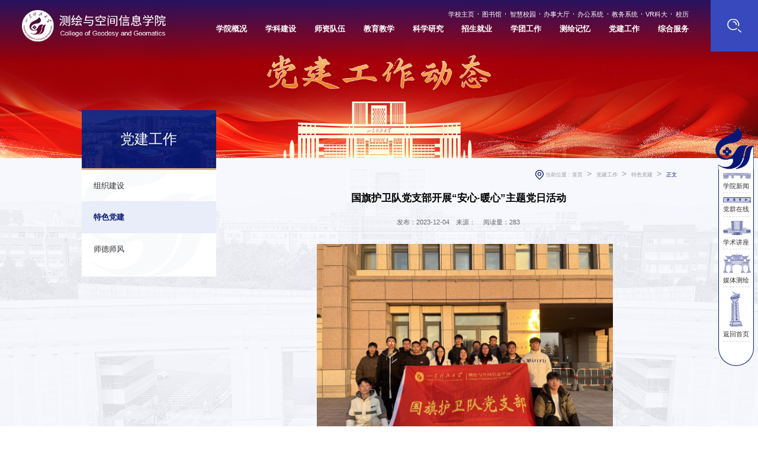

--- FILE ---
content_type: text/html
request_url: http://gc.sdust.edu.cn/info/1057/3432.htm
body_size: 9560
content:
<!DOCTYPE html>
<html>
    <head>
        <meta charset="utf-8">
        <meta http-equiv="X-UA-Compatible" content="IE=edge">
        <meta name="description" content="">
        
        <meta name="format-detection" content="telephone=no" />
        <meta name="format-detection" content="address=no">
        <meta http-equiv="X-UA-Compatible" content="IE=edge,chrome=1">
        <meta name="viewport" content="width=device-width,initial-scale=1.0,maximum-scale=1.0,user-scalable=0">
        <title>国旗护卫队党支部开展“安心·暖心”主题党日活动-山东科技大学测绘与空间信息学院</title><META Name="keywords" Content="山东科技大学测绘与空间信息学院,党群在线,国旗,护卫队,护卫,卫队,党支部,支部,开展,安心,暖心,主题,活动" />
<META Name="description" Content="为进一步提高学生安全防范意识，筑牢安全工作防线，11月28日下午，国旗护卫队党支部开展“安心·暖心”主题党日活动。下午4点，在党支部书记孙金香带领下，支部成员来到学校安全教育基地参观学习。在讲解员的引导下，通过视频、展板、现场模拟等多种形式，大家对国家安全、反邪教、反电信诈骗、防毒禁毒、消防安全、交通安全以及应急能力等内容进行了全方位学习、沉浸式体验。“通过此次学习，大家既掌握了安全知识，也提升了应..." />

        <meta name="renderer" content="webkit">
        <link rel="shortcut icon" href="#" />
        <link rel="stylesheet" href="../../css24/style.css">
        <link rel="stylesheet" href="../../css24/swiper.min.css">
        <script src="../../js24/jquery.js"></script>
        <script src="../../js24/set.js"></script>
        <script src="../../js24/swiper.min.js"></script>
        <!--<![endif]-->
        <!-- Compatible files -->
        <!--[if lte IE 9]>
        <i class="ie_bg"></i><div class="ie9tips"> <img src="../../images/logo.png"> <p>本站不再支持您的浏览器，请使用360浏览器8及以上（极速模式）、IE10及以上、Chrome5、Safari6、Firefox 3.6及以上、 Opera 10.5及以上浏览器观看。请升级您的浏览器到更高的版本以获得更好的观看效果。</p></div>
        <![endif]-->
    <!--Announced by Visual SiteBuilder 9-->
<link rel="stylesheet" type="text/css" href="../../_sitegray/_sitegray_d.css" />
<script language="javascript" src="../../_sitegray/_sitegray.js"></script>
<!-- CustomerNO:77656262657232307b78475c53575742000100024451 -->
<link rel="stylesheet" type="text/css" href="../../content.vsb.css" />
<script type="text/javascript" src="/system/resource/js/vsbscreen.min.js" id="_vsbscreen" devices="pc|mobile|pad"></script>
<script type="text/javascript" src="/system/resource/js/counter.js"></script>
<script type="text/javascript">_jsq_(1057,'/content.jsp',3432,2074483868)</script>
</head>
<style>
@media(max-width: 850px){
.show02 img {display: block;}
}
</style>
    <body class="listBG">
        <!--============================头部 开始=============================-->
        <section class="header_box flex">
            <header id="header" class="flex w168">
                    <div id="logo">

<!-- 网站logo图片地址请在本组件"内容配置-网站logo"处填写 -->
<a href="../../index.htm"><img src="../../images24/logo.png"></a>

</div>
                    <div class="header">

<script language="javascript" src="/system/resource/js/dynclicks.js"></script><script language="javascript" src="/system/resource/js/openlink.js"></script>	<ul class="header_top flex">
		<li><a href="https://www.sdust.edu.cn/" target="_blank" title="" onclick="_addDynClicks(&#34;wburl&#34;, 2074483868, 98035)">学校主页</a></li>
		<li><a href="https://sklib.sdust.edu.cn/" target="_blank" title="" onclick="_addDynClicks(&#34;wburl&#34;, 2074483868, 98036)">图书馆</a></li>
		<li><a href="http://my.sdust.edu.cn/" target="_blank" title="" onclick="_addDynClicks(&#34;wburl&#34;, 2074483868, 98037)">智慧校园</a></li>
		<li><a href="https://ehall.sdust.edu.cn/" target="_blank" title="" onclick="_addDynClicks(&#34;wburl&#34;, 2074483868, 98038)">办事大厅</a></li>
		<li><a href="http://oa.sdust.edu.cn/" target="_blank" title="" onclick="_addDynClicks(&#34;wburl&#34;, 2074483868, 98039)">办公系统</a></li>
		<li><a href="https://jwgl.sdust.edu.cn/" target="_blank" title="" onclick="_addDynClicks(&#34;wburl&#34;, 2074483868, 98042)">教务系统</a></li>
		<li><a href="https://yyl.sdust.edu.cn/" target="_blank" title="" onclick="_addDynClicks(&#34;wburl&#34;, 2074483868, 98040)">VR科大</a></li>
		<li><a href="http://tech.sdust.edu.cn/wlfw/xl.htm" target="_blank" title="" onclick="_addDynClicks(&#34;wburl&#34;, 2074483868, 98041)">校历</a></li>
	</ul>

                    <nav id="nav">
                                <div class="navBox">

<ul class="ul1 flex">
    <li>
                <a href="../../xygk/xyjj.htm" title="学院概况">
            <h3>学院概况</h3>
        </a>
        <div class="sub flex">
            <div class="box">
                <a href="../../xygk/xyjj.htm" title="学院简介">学院简介</a>
                <a href="../../xygk/lsyg.htm" title="历史沿革">历史沿革</a>
                <a href="../../xygk/xrld.htm" title="现任领导">现任领导</a>
                <a href="../../xygk/lrld.htm" title="历任领导">历任领导</a>
                <a href="../../xygk/jgsz.htm" title="机构设置">机构设置</a>
            </div>
            <div class="pic"><img src="../../images24/dhzs_pic_list11.jpg"></div>
        </div>
    </li>
    <li>
                <a href="../../xkjs/xkfx.htm" title="学科建设">
            <h3>学科建设</h3>
        </a>
        <div class="sub flex">
            <div class="box">
                <a href="../../xkjs/xkfx.htm" title="学科方向">学科方向</a>
                <a href="../../xkjs/ylxk.htm" title="一流学科">一流学科</a>
                <a href="../../xkjs/zysz.htm" title="专业设置">专业设置</a>
            </div>
            <div class="pic"><img src="../../images24/dhzs_pic_list19.jpg"></div>
        </div>
    </li>
    <li>
                <a href="../../szdw/szzl.htm" title="师资队伍">
            <h3>师资队伍</h3>
        </a>
        <div class="sub flex">
            <div class="box">
                <a href="../../szdw/szzl.htm" title="师资总览">师资总览</a>
                <a href="../../szdw/bssds.htm" title="博士生导师">博士生导师</a>
                <a href="../../szdw/sssds.htm" title="硕士生导师">硕士生导师</a>
                <a href="../../szdw/gccrc.htm" title="高层次人才">高层次人才</a>
                <a href="../../szdw/bsh.htm" title="博士后">博士后</a>
                <a href="../../szdw/ltxjs.htm" title="离退休教师">离退休教师</a>
            </div>
            <div class="pic"><img src="../../images24/dhzs_pic_list10.jpg"></div>
        </div>
    </li>
    <li>
                <a href="../../jyjx/bksjy.htm" title="教育教学">
            <h3>教育教学</h3>
        </a>
        <div class="sub flex">
            <div class="box">
                <a href="../../jyjx/bksjy.htm" title="本科生教育">本科生教育</a>
                <a href="../../jyjx/yjsjy.htm" title="研究生教育">研究生教育</a>
                <a href="http://eduwullsion.cn/login" target="_blank" title="工程教育专业认证">工程教育专业认证</a>
                <a href="../../jyjx/kcjwkpjy.htm" title="嵙测经纬科普教育">嵙测经纬科普教育</a>
            </div>
            <div class="pic"><img src="../../images24/dhzs_pic_list18.jpg"></div>
        </div>
    </li>
    <li>
                <a href="../../kxyj/kypt.htm" title="科学研究">
            <h3>科学研究</h3>
        </a>
        <div class="sub flex">
            <div class="box">
                <a href="../../kxyj/kypt.htm" title="科研平台">科研平台</a>
                <a href="../../kxyj/kytd.htm" title="科研团队">科研团队</a>
            </div>
            <div class="pic"><img src="../../images24/dhzs_pic_list08.jpg"></div>
        </div>
    </li>
    <li>
                <a href="../../zsjy/bkszs.htm" title="招生就业">
            <h3>招生就业</h3>
        </a>
        <div class="sub flex">
            <div class="box">
                <a href="../../zsjy/bkszs.htm" title="本科生招生">本科生招生</a>
                <a href="../../zsjy/yjszs.htm" title="研究生招生">研究生招生</a>
                <a href="../../zsjy/jyxx.htm" title="就业信息">就业信息</a>
            </div>
            <div class="pic"><img src="../../images24/dhzs_pic_list02.jpg"></div>
        </div>
    </li>
    <li>
                <a href="../../xtgz/hyl.htm" title="学团工作">
            <h3>学团工作</h3>
        </a>
        <div class="sub flex">
            <div class="box">
                <a href="../../xtgz/hyl.htm" title="绘引领">绘引领</a>
                <a href="../../xtgz/hsh.htm" title="绘生活">绘生活</a>
                <a href="../../xtgz/hcx.htm" title="绘创新">绘创新</a>
                <a href="../../xtgz/hsj.htm" title="绘实践">绘实践</a>
                <a href="../../xtgz/hqc.htm" title="绘青春">绘青春</a>
                <a href="../../xtgz/hfx/dyfzl.htm" title="绘分享">绘分享</a>
            </div>
            <div class="pic"><img src="../../images24/dhzs_pic_list12.jpg"></div>
        </div>
    </li>
    <li>
                <a href="../../chjy/byhy.htm" title="测绘记忆">
            <h3>测绘记忆</h3>
        </a>
        <div class="sub flex">
            <div class="box">
                <a href="../../chjy/byhy.htm" title="毕业合影">毕业合影</a>
                <a href="../../chjy/znxj.htm" title="秩年相聚">秩年相聚</a>
                <a href="../../chjy/xyhgz1.htm" title="校友会工作">校友会工作</a>
            </div>
            <div class="pic"><img src="../../images24/dhzs_pic_list21.jpg"></div>
        </div>
    </li>
    <li class="on">
                <a href="../../djgz/zzjs.htm" title="党建工作">
            <h3>党建工作</h3>
        </a>
        <div class="sub flex">
            <div class="box">
                <a href="../../djgz/zzjs.htm" title="组织建设">组织建设</a>
                <a href="../../djgz/tsdj.htm" title="特色党建">特色党建</a>
                <a href="../../djgz/sdsf.htm" title="师德师风">师德师风</a>
            </div>
            <div class="pic"><img src="../../images24/dhzs_pic_list17.jpg"></div>
        </div>
    </li>
    <li>
                <a href="../../zhfw/bgtsq.htm" title="综合服务">
            <h3>综合服务</h3>
        </a>
        <div class="sub flex">
            <div class="box">
                <a href="../../zhfw/bgtsq.htm" title="报告厅申请">报告厅申请</a>
                <a href="https://gc.sdust.edu.cn/wrj/" target="_blank" title="无人机培训">无人机培训</a>
                <a href="http://gc.sdust.edu.cn/bhsyc/" target="_blank" title="北海试验场">北海试验场</a>
            </div>
            <div class="pic"><img src="../../images24/dhzs_pic_list16.jpg"></div>
        </div>
    </li>
</ul>

                                </div>
                            </nav>
                    </div>
            </header>
            <div class="search_btn btn" name="tss"><img src="../../images24/search.png"></div>
            <script type="text/javascript">
    function _nl_ys_check(){
        
        var keyword = document.getElementById('showkeycode1115885').value;
        if(keyword==null||keyword==""){
            alert("请输入你要检索的内容！");
            return false;
        }
        if(window.toFF==1)
        {
            document.getElementById("lucenenewssearchkey1115885").value = Simplized(keyword );
        }else
        {
            document.getElementById("lucenenewssearchkey1115885").value = keyword;            
        }
        var  base64 = new Base64();
        document.getElementById("lucenenewssearchkey1115885").value = base64.encode(document.getElementById("lucenenewssearchkey1115885").value);
        new VsbFormFunc().disableAutoEnable(document.getElementById("showkeycode1115885"));
        return true;
    } 
</script>
<form action="../../search.jsp?wbtreeid=1057" method="post" id="au3a" name="au3a" onsubmit="return _nl_ys_check()" style="display: inline">
 <input type="hidden" id="lucenenewssearchkey1115885" name="lucenenewssearchkey" value=""><input type="hidden" id="_lucenesearchtype1115885" name="_lucenesearchtype" value="1"><input type="hidden" id="searchScope1115885" name="searchScope" value="0">


            <div class="PCsearch flex">
                <input class="text" type="text" placeholder="" name="showkeycode" id="showkeycode1115885">
                <input class="btn" type="image" src="../../images24/touming.png" style="cursor: hand">
            </div>


</form><script language="javascript" src="/system/resource/js/base64.js"></script><script language="javascript" src="/system/resource/js/formfunc.js"></script>

            
        </section>
        <!-- 电脑搜索开始 -->
   <!--     <div class="search-dialog-box">
            <div class="search-bg"></div>
            <div class="search-dialog">
                <div class="search-inner">
                    <div class="wrap-inner">
                        <div class="search-input f-cb clearfix">
                            <input type="text" placeholder="">
                            <input type="image" src="images24/touming.png">
                            <a href="javascript:;" class="clear-btn"></a>
                        </div>
                    </div>
                </div>
            </div>
            <a href="javascript:;" class="pub-close">
                <span class="bg"></span>
                <i></i>
            </a>
        </div>
        
         -->
        <!-- 电脑搜索结束 -->
        <!--pc header end-->
        <!--wap header-->
        <section class="m_header_box">
            <header id="m_header">
                <div id="logo">
                    <div class="box_table">
                        <div class="box_table_cell">
    <a href="../../index.htm" title="" onclick="_addDynClicks(&#34;wbimage&#34;, 2074483868, 1010923)" target="_blank"><img src="../../images24/logo.png"></a>


                        </div>
                    </div>
                </div>

                <div id="nav_btn_box">
                    <div class="box_table">
                        <div class="box_table_cell">
                            <aside id="nav_btn">
                                <div class="point" name="1" id="mbtn"> <span class="navbtn"></span> </div>
                            </aside>
                        </div>
                    </div>
                </div>
            </header>
        </section>
        <nav id="m_nav">

	<dl class="m_links flex">
		<dd><a href="https://www.sdust.edu.cn/" target="_blank" title="" onclick="_addDynClicks(&#34;wburl&#34;, 2074483868, 98035)">学校主页</a></dd>
		<dd><a href="https://sklib.sdust.edu.cn/" target="_blank" title="" onclick="_addDynClicks(&#34;wburl&#34;, 2074483868, 98036)">图书馆</a></dd>
		<dd><a href="http://my.sdust.edu.cn/" target="_blank" title="" onclick="_addDynClicks(&#34;wburl&#34;, 2074483868, 98037)">智慧校园</a></dd>
		<dd><a href="https://ehall.sdust.edu.cn/" target="_blank" title="" onclick="_addDynClicks(&#34;wburl&#34;, 2074483868, 98038)">办事大厅</a></dd>
		<dd><a href="http://oa.sdust.edu.cn/" target="_blank" title="" onclick="_addDynClicks(&#34;wburl&#34;, 2074483868, 98039)">办公系统</a></dd>
		<dd><a href="https://jwgl.sdust.edu.cn/" target="_blank" title="" onclick="_addDynClicks(&#34;wburl&#34;, 2074483868, 98042)">教务系统</a></dd>
		<dd><a href="https://yyl.sdust.edu.cn/" target="_blank" title="" onclick="_addDynClicks(&#34;wburl&#34;, 2074483868, 98040)">VR科大</a></dd>
		<dd><a href="http://tech.sdust.edu.cn/wlfw/xl.htm" target="_blank" title="" onclick="_addDynClicks(&#34;wburl&#34;, 2074483868, 98041)">校历</a></dd>
	</dl>


<ul class="m_nav_list">
	<li class="title">
		<a class="a" href="../../xygk/xyjj.htm" title="学院概况">
			<h3>学院概况</h3>
		</a>
		<i></i>
		<div class="list" style="opacity: 1; visibility: visible;">
			<a href="../../xygk/xyjj.htm" title="学院简介">学院简介</a>
			<a href="../../xygk/lsyg.htm" title="历史沿革">历史沿革</a>
			<a href="../../xygk/xrld.htm" title="现任领导">现任领导</a>
			<a href="../../xygk/lrld.htm" title="历任领导">历任领导</a>
			<a href="../../xygk/jgsz.htm" title="机构设置">机构设置</a>
		</div>
	</li>
	<li class="title">
		<a class="a" href="../../xkjs/xkfx.htm" title="学科建设">
			<h3>学科建设</h3>
		</a>
		<i></i>
		<div class="list" style="opacity: 1; visibility: visible;">
			<a href="../../xkjs/xkfx.htm" title="学科方向">学科方向</a>
			<a href="../../xkjs/ylxk.htm" title="一流学科">一流学科</a>
			<a href="../../xkjs/zysz.htm" title="专业设置">专业设置</a>
		</div>
	</li>
	<li class="title">
		<a class="a" href="../../szdw/szzl.htm" title="师资队伍">
			<h3>师资队伍</h3>
		</a>
		<i></i>
		<div class="list" style="opacity: 1; visibility: visible;">
			<a href="../../szdw/szzl.htm" title="师资总览">师资总览</a>
			<a href="../../szdw/bssds.htm" title="博士生导师">博士生导师</a>
			<a href="../../szdw/sssds.htm" title="硕士生导师">硕士生导师</a>
			<a href="../../szdw/gccrc.htm" title="高层次人才">高层次人才</a>
			<a href="../../szdw/bsh.htm" title="博士后">博士后</a>
			<a href="../../szdw/ltxjs.htm" title="离退休教师">离退休教师</a>
		</div>
	</li>
	<li class="title">
		<a class="a" href="../../jyjx/bksjy.htm" title="教育教学">
			<h3>教育教学</h3>
		</a>
		<i></i>
		<div class="list" style="opacity: 1; visibility: visible;">
			<a href="../../jyjx/bksjy.htm" title="本科生教育">本科生教育</a>
			<a href="../../jyjx/yjsjy.htm" title="研究生教育">研究生教育</a>
			<a href="http://eduwullsion.cn/login" target="_blank" title="工程教育专业认证">工程教育专业认证</a>
			<a href="../../jyjx/kcjwkpjy.htm" title="嵙测经纬科普教育">嵙测经纬科普教育</a>
		</div>
	</li>
	<li class="title">
		<a class="a" href="../../kxyj/kypt.htm" title="科学研究">
			<h3>科学研究</h3>
		</a>
		<i></i>
		<div class="list" style="opacity: 1; visibility: visible;">
			<a href="../../kxyj/kypt.htm" title="科研平台">科研平台</a>
			<a href="../../kxyj/kytd.htm" title="科研团队">科研团队</a>
		</div>
	</li>
	<li class="title">
		<a class="a" href="../../zsjy/bkszs.htm" title="招生就业">
			<h3>招生就业</h3>
		</a>
		<i></i>
		<div class="list" style="opacity: 1; visibility: visible;">
			<a href="../../zsjy/bkszs.htm" title="本科生招生">本科生招生</a>
			<a href="../../zsjy/yjszs.htm" title="研究生招生">研究生招生</a>
			<a href="../../zsjy/jyxx.htm" title="就业信息">就业信息</a>
		</div>
	</li>
	<li class="title">
		<a class="a" href="../../xtgz/hyl.htm" title="学团工作">
			<h3>学团工作</h3>
		</a>
		<i></i>
		<div class="list" style="opacity: 1; visibility: visible;">
			<a href="../../xtgz/hyl.htm" title="绘引领">绘引领</a>
			<a href="../../xtgz/hsh.htm" title="绘生活">绘生活</a>
			<a href="../../xtgz/hcx.htm" title="绘创新">绘创新</a>
			<a href="../../xtgz/hsj.htm" title="绘实践">绘实践</a>
			<a href="../../xtgz/hqc.htm" title="绘青春">绘青春</a>
			<a href="../../xtgz/hfx/dyfzl.htm" title="绘分享">绘分享</a>
		</div>
	</li>
	<li class="title">
		<a class="a" href="../../chjy/byhy.htm" title="测绘记忆">
			<h3>测绘记忆</h3>
		</a>
		<i></i>
		<div class="list" style="opacity: 1; visibility: visible;">
			<a href="../../chjy/byhy.htm" title="毕业合影">毕业合影</a>
			<a href="../../chjy/znxj.htm" title="秩年相聚">秩年相聚</a>
			<a href="../../chjy/xyhgz1.htm" title="校友会工作">校友会工作</a>
		</div>
	</li>
	<li class="title">
		<a class="a" href="../../djgz/zzjs.htm" title="党建工作">
			<h3>党建工作</h3>
		</a>
		<i></i>
		<div class="list" style="opacity: 1; visibility: visible;">
			<a href="../../djgz/zzjs.htm" title="组织建设">组织建设</a>
			<a href="../../djgz/tsdj.htm" title="特色党建">特色党建</a>
			<a href="../../djgz/sdsf.htm" title="师德师风">师德师风</a>
		</div>
	</li>
	<li class="title">
		<a class="a" href="../../zhfw/bgtsq.htm" title="综合服务">
			<h3>综合服务</h3>
		</a>
		<i></i>
		<div class="list" style="opacity: 1; visibility: visible;">
			<a href="../../zhfw/bgtsq.htm" title="报告厅申请">报告厅申请</a>
			<a href="https://gc.sdust.edu.cn/wrj/" target="_blank" title="无人机培训">无人机培训</a>
			<a href="http://gc.sdust.edu.cn/bhsyc/" target="_blank" title="北海试验场">北海试验场</a>
		</div>
	</li>
</ul>

            <div class="close">×</div>
<script type="text/javascript">
    function _nl_ys_check1(){
        
        var keyword = document.getElementById('showkeycode1115884').value;
        if(keyword==null||keyword==""){
            alert("请输入你要检索的内容！");
            return false;
        }
        if(window.toFF==1)
        {
            document.getElementById("lucenenewssearchkey1115884").value = Simplized(keyword );
        }else
        {
            document.getElementById("lucenenewssearchkey1115884").value = keyword;            
        }
        var  base64 = new Base64();
        document.getElementById("lucenenewssearchkey1115884").value = base64.encode(document.getElementById("lucenenewssearchkey1115884").value);
        new VsbFormFunc().disableAutoEnable(document.getElementById("showkeycode1115884"));
        return true;
    } 
</script>
<form action="../../search.jsp?wbtreeid=1057" method="post" id="au7a" name="au7a" onsubmit="return _nl_ys_check1()" style="display: inline;width: 100%;">
 <input type="hidden" id="lucenenewssearchkey1115884" name="lucenenewssearchkey" value=""><input type="hidden" id="_lucenesearchtype1115884" name="_lucenesearchtype" value="1"><input type="hidden" id="searchScope1115884" name="searchScope" value="0">

<div class="tc_search">
    <input type="text" name="showkeycode" id="showkeycode1115884" class="focus_js keyword">
    <input class="btn_blue fl tc_close" type="image" src="../../images24/touming.png" align="absmiddle" style="cursor: hand">
</div>

</form>


        </nav>
        <section class="nav_mask"></section>
        <!--============================头部 结束=============================-->
        <!-- banner start -->

		<div class="list-banner">

			<div class="pic"><img src="../../images24/djgz_pic1.jpg" /></div>

		</div>



        <!-- banner end -->
        <!--============================主体 开始=============================-->
        <section id="nav_slide">
            <div class="n_title"> 
                <a id="bnt_back" href="javascript:history.back(-1);">
                    <img src="../../images24/icon_bnt_back2.png" alt="" />
                </a>
                <h1 class="margin_auto_1">



党建工作
</h1>
                <div id="bnt_sub_nav">
                    <img src="../../images24/bnt_sub_nav2.png" alt="" />
                </div>
            </div>
            <div id="sub_nav_content">
<ul class="am-list admin-sidebar-list" id="collapase-nav-1">

    <li class="am-panel ">
	<a href="../../djgz/zzjs.htm" title="组织建设">组织建设</a>
    </li>

    <li class="am-panel on">
	<a href="../../djgz/tsdj.htm" title="特色党建">特色党建</a>
    </li>

    <li class="am-panel ">
	<a href="../../djgz/sdsf.htm" title="师德师风">师德师风</a>
    </li>
</ul>


            </div>
        </section>
        <div class="listBox">
            <div class="w15 flex">
                <div class="n_left">
                    <div class="con">
                        <h1><span>



党建工作</span></h1>
                        <div class="sider_nav">
    <ul>
    <li>
        <a href="../../djgz/zzjs.htm" title="组织建设">组织建设</a>
    </li>
    <li class="on">
        <a href="../../djgz/tsdj.htm" title="特色党建">特色党建</a>
    </li>
    <li>
        <a href="../../djgz/sdsf.htm" title="师德师风">师德师风</a>
    </li>
    </ul>

                        </div>  
                    </div>
                </div>
                <div class="listNr">
                    <section class="mianbao flex">
    <div class="position">当前位置 :

                        <a href="../../index.htm">首页</a>
               <span>  >  </span>
                <a href="../../djgz/zzjs.htm">党建工作</a>
               <span>  >  </span>
                <a href="../../djgz/tsdj.htm">特色党建</a>
               <span>  >  </span>
                <a class="on" 　>正文</a>
</div>


                    </section>
                    <div class="show">


<script language="javascript" src="../../_dwr/interface/NewsvoteDWR.js"></script><script language="javascript" src="../../_dwr/engine.js"></script><script language="javascript" src="/system/resource/js/news/newscontent.js"></script><LINK href="/system/resource/js/photoswipe/3.0.5.1/photoswipe.css" type="text/css" rel="stylesheet"><script language="javascript" src="/system/resource/js/photoswipe/3.0.5.1/klass.min.js"></script><script language="javascript" src="/system/resource/js/ajax.js"></script><form name="_newscontent_fromname"><script language="javascript" src="/system/resource/js/jquery/jquery-latest.min.js"></script>
    <div class="show01">
        <h5>国旗护卫队党支部开展“安心·暖心”主题党日活动</h5>
        <p><i>发布：2023-12-04</i><i>来源：
    </i><i>阅读量：<script>_showDynClicks("wbnews", 2074483868, 3432)</script></i></p>
    </div>
<!--
-->
    <div id="vsb_content" class="show02"><div class="v_news_content">
<p style="text-align: center;"><span style="font-family: 宋体; font-size: 19px;"><span style="font-family: 宋体;"><img width="500" src="/__local/F/7B/35/A6CA834AFFB7387C5A179209125_8EF791E8_22FA1.jpg" vsbhref="vurl" vurl="/_vsl/F7B35A6CA834AFFB7387C5A179209125/8EF791E8/22FA1" vheight="" vwidth="500" orisrc="/__local/8/B0/4B/97F57280E6E64340E7D6E4DD995_453FC3F7_20031E.jpg" class="img_vsb_content"></span></span></p>
<p style="line-height: 36px; text-indent: 37px; -ms-text-autospace: ideograph-numeric;"><span style="font-family: 宋体; font-size: 19px;"><span style="font-family: 宋体;"></span></span></p>
<p style="line-height: 36px; text-indent: 37px; -ms-text-autospace: ideograph-numeric;"><span style="font-family: times new roman; font-size: 19px;"><span style="font-family: 宋体;">为进一步提高学生安全防范意识，筑牢安全工作防线，</span>11<span style="font-family: 宋体;">月</span><span style="font-family: Times New Roman;">28</span><span style="font-family: 宋体;">日下午，国旗护卫队党支部开展</span><span style="font-family: Times New Roman;">“</span><span style="font-family: 宋体;">安心</span><span style="font-family: Times New Roman;">·</span><span style="font-family: 宋体;">暖心</span><span style="font-family: Times New Roman;">”</span><span style="font-family: 宋体;">主题党日活动。</span></span></p>
<p style="line-height: 36px; text-indent: 37px; -ms-text-autospace: ideograph-numeric;"><span style="font-family: 宋体; font-size: 19px;"><span style="font-family: 宋体;">下午</span><span style="font-family: 宋体;">4点，在党支部书记孙金香带领下，支部成员来到学校安全教育基地参观学习。在讲解员的引导下，通过视频、展板、现场模拟等多种形式，大家对国家安全、反邪教、反电信诈骗、防毒禁毒、消防安全、交通安全以及应急能力等内容进行了全方位学习、沉浸式体验。“通过此次学习，大家既掌握了安全知识，也提升了应急处理能力和安全意识。”党员李坤禹说。</span></span></p>
<p style="text-align: center;"><img width="500" height="375" src="/__local/A/3E/BB/189BEFD8AE1B2E65CABE8602827_591CE9FA_1E7E8.jpg" vsbhref="vurl" vurl="/_vsl/A3EBB189BEFD8AE1B2E65CABE8602827/591CE9FA/1E7E8" vheight=" 263px" vwidth=" 365px" orisrc="/__local/5/3C/A5/BB44BDCFB9EE17B2975AC936659_42253786_1A5D62.jpg" class="img_vsb_content" style="width: 365px; height: 263px;">&nbsp;&nbsp;&nbsp;&nbsp;&nbsp;&nbsp;&nbsp; <img width="500" height="375" src="/__local/4/8E/88/C7050CD92A72728809726C6ACE5_4957B51F_19537.jpg" vsbhref="vurl" vurl="/_vsl/48E88C7050CD92A72728809726C6ACE5/4957B51F/19537" vheight=" 263px" vwidth=" 379px" orisrc="/__local/7/E9/39/07699614C410EEE31112DBB8030_8453B1F8_15F204.jpg" class="img_vsb_content" style="width: 379px; height: 263px;"></p>
<p style="line-height: 36px; text-indent: 37px; -ms-text-autospace: ideograph-numeric;"><span style="font-family: 宋体; font-size: 19px;"><span style="font-family: 宋体;">活动中，党支部为考研学生精心准备了</span><span style="font-family: 宋体;">“一战成硕”温暖包，每个温暖包内含有一</span></span><span style="font-family: 宋体; font-size: 19px;"><span style="font-family: 宋体;">张</span></span><span style="font-family: 宋体; font-size: 19px;"><span style="font-family: 宋体;">祝福卡片和</span></span><span style="font-family: 宋体; font-size: 19px;"><span style="font-family: 宋体;">一份</span></span><span style="font-family: 宋体; font-size: 19px;"><span style="font-family: 宋体;">精美小零食，助力学生考研冲刺最后一公里。同学们纷纷表示定将这份温暖化为考场上的动力，以最好的状态迎考，不辜负大家的殷切期待。（通讯员：孟月</span></span> <span style="font-family: 宋体; font-size: 19px;"><span style="font-family: 宋体;">摄影：位长浩）<span style="font-family: 宋体; font-size: 19px;"><span style="font-family: 宋体;"><br></span></span></span></span></p>
<p style="text-align: center;"><img width="500" height="377" src="/__local/A/9A/82/084565D993DD361479E406FCECC_9A407C48_142D1.jpg" vsbhref="vurl" vurl="/_vsl/A9A82084565D993DD361479E406FCECC/9A407C48/142D1" vheight=" 277px" vwidth=" 368px" orisrc="/__local/6/4B/70/CB17C175EBCE0C29B8BF92AE870_33170D19_983AE.jpg" class="img_vsb_content" style="width: 368px; height: 277px;">&nbsp;&nbsp;&nbsp;&nbsp;&nbsp;&nbsp;&nbsp; <img width="500" height="375" src="/__local/2/F1/EE/40490B2F2C6039AF74DEE2F72AC_A7E20545_1CFA7.jpg" vsbhref="vurl" vurl="/_vsl/2F1EE40490B2F2C6039AF74DEE2F72AC/A7E20545/1CFA7" vheight=" 277px" vwidth=" 385px" orisrc="/__local/2/71/52/32EBF03C56A72DA7C5B5FF80673_829DDB8B_1366F9.jpg" class="img_vsb_content" style="width: 385px; height: 277px;"></p>
<p style="line-height: 36px; text-indent: 37px; -ms-text-autospace: ideograph-numeric;"><span style="font-family: 宋体; font-size: 19px;"><span style="font-family: 宋体;"><br></span></span></p>
<p>&nbsp;</p>
<p>&nbsp;</p>
</div></div><div id="div_vote_id"></div>
    
    <div class="show03">
        <p>上一篇：<a href="3515.htm">测绘学院党委开展2023年度党支部书记抓党建述职评议会</a></p>
        <p>下一篇：<a href="3407.htm">资源与环境专业研究生第二党支部开展参观学习“2023年高校保密及反间防谍主题宣传展览”活动</a></p>
    </div>




</form>




                    </div>
                </div>
            </div>
        </div>
            <!-- footer start -->
        <!-- footer start -->
        <div class="footer slot">
            <ul class="footerT news_list flex">
            <li class="news"><div class="box"></div></li>
            <li class="news"><div class="box"></div></li>
            <li class="news"><div class="box"></div></li>

            <li class="news">
              <div class="box">
                <div class="icon"><img src="../../images24/footer02.png" alt=""></div>
                <div class="ewm"><img src="../../images24/qqh_ewm.png"></div>
              </div>
            </li>
            <li class="news">
              <div class="box">
                <div class="icon"><img src="../../images24/footer03.png" alt=""></div>
                <div class="ewm"><img src="../../images24/skchxqn_ewm.png"></div>
              </div>
            </li>
            <li class="news">
              <div class="box">
                <div class="icon"><img src="../../images24/footer04.png" alt=""></div>
                <div class="ewm"><img src="../../images24/ewm01.jpg"></div>
              </div>
            </li>
            <li class="news">
              <div class="box">
                <div class="icon"><img src="../../images24/footer05.png" alt=""></div>
                <div class="ewm"><img src="../../images24/xxqg_ewm.png"></div>
              </div>
            </li>
            <li class="news">
              <div class="box">
                <div class="icon"><img src="../../images24/footer06.png" alt=""></div>
                <div class="ewm"><img src="../../images24/zgdxszx_ewm.png"></div>
              </div>
            </li>
            <li class="news">
              <div class="box">
                <div class="icon"><img src="../../images24/footer07.png" alt=""></div>
                <div class="ewm"><img src="../../images24/sdjydst_ewm.png"></div>
              </div>
            </li>
            <li class="news">
              <div class="box">
                <div class="icon"><img src="../../images24/footer09.png" alt=""></div>
                <div class="ewm"><img src="../../images24/sph_ewm.png"></div>
              </div>
            </li>
            <li class="news">
              <div class="box">
                <div class="icon"><img src="../../images24/footer15.png" alt=""></div>
                <div class="ewm"><img src="../../images24/weib_ewm-tu.jpg"></div>
              </div>
            </li>
            <li class="news">
              <div class="box">
                <div class="icon"><img src="../../images24/footer16.png" alt=""></div>
                <div class="ewm"><img src="../../images24/Bz_ewm_tu.jpg"></div>
              </div>
            </li>

            <li class="news"><div class="box"></div></li>
            <li class="news"><div class="box"></div></li>
            <li class="news"><div class="box"></div></li>
        </ul>

            <ul class="footerM flex">
            <li>
                <div class="icon"><img src="../../images24/footer02.png" alt=""></div>
                <div class="ewm" style="margin-left: -0.4rem"><img src="../../images24/qqh_ewm.png"></div>
            </li>

            <li>
                <div class="icon"><img src="../../images24/footer03.png" alt=""></div>
                <div class="ewm"><img src="../../images24/skchxqn_ewm.png"></div>
            </li>

            <li>
                <div class="icon"><img src="../../images24/footer04.png" alt=""></div>
                <div class="ewm"><img src="../../images24/ewm01.jpg"></div>
            </li>

            <li>
                <div class="icon"><img src="../../images24/footer05.png" alt=""></div>
                <div class="ewm"><img src="../../images24/xxqg_ewm.png"></div>
            </li>

            <li>
                <div class="icon"><img src="../../images24/footer06.png" alt=""></div>
                <div class="ewm"><img src="../../images24/zgdxszx_ewm.png"></div>
            </li>

            <li>
                <div class="icon"><img src="../../images24/footer07.png" alt=""></div>
                <div class="ewm"><img src="../../images24/sdjydst_ewm.png"></div>
            </li>

            <li>
                <div class="icon"><img src="../../images24/footer09.png" alt=""></div>
                <div class="ewm"><img src="../../images24/sph_ewm.png"></div>
            </li>

            <li>
                <div class="icon"><img src="../../images24/footer15.png" alt=""></div>
                <div class="ewm"><img src="../../images24/weib_ewm-tu.jpg"></div>
            </li>

            <li>
                <div class="icon"><img src="../../images24/footer16.png" alt=""></div>
                <div class="ewm"><img src="../../images24/Bz_ewm_tu.jpg"></div>
            </li>

        </ul>

            <div class="footerR">
                <div class="w15 flex">
                    <div class="footerRL">

    
<div class="pic"><img src="../../images24/logo.png"></div>


<script language="javascript" src="/system/resource/js/news/mp4video.js"></script>
<ul> 
 <li>电话：0532-86057276 &nbsp; &nbsp; &nbsp; &nbsp; &nbsp; &nbsp; &nbsp;<em>邮箱：chxy@sdust.edu.cn</em></li> 
 <li>地址：山东青岛西海岸新区前湾港路579号 &nbsp; &nbsp; &nbsp;<em>邮编：266590</em></li> 
 <li>版权所有：山东科技大学测绘与空间信息学院</li> 
</ul>
                    </div>
                    <div class="footerRR">


<p>
    <a href="https://chlab.sdust.edu.cn/" target="_blank" title="" onclick="_addDynClicks(&#34;wburl&#34;, 2074483868, 99224)">测绘工程国家级实验教学示范中心</a>
    <a href="https://gc.sdust.edu.cn/wrj" target="_blank" title="" onclick="_addDynClicks(&#34;wburl&#34;, 2074483868, 98050)">睿飞无人机培训学校</a>
    <a href="http://gc.sdust.edu.cn/bhsyc/" target="_blank" title="" onclick="_addDynClicks(&#34;wburl&#34;, 2074483868, 98051)">北海试验场</a>
</p>

                        <div class="footerLink">
                            <h5>—— 友情链接 ——</h5>

<UL>
    <LI><a href="http://www.tongji.edu.cn/" target="_blank" title="" onclick="_addDynClicks(&#34;wburl&#34;, 2074483868, 98064)">同济大学</a></li>
    <LI><a href="http://www.whu.edu.cn/" target="_blank" title="" onclick="_addDynClicks(&#34;wburl&#34;, 2074483868, 98065)">武汉大学</a></li>
    <LI><a href="http://www.fudan.edu.cn/" target="_blank" title="" onclick="_addDynClicks(&#34;wburl&#34;, 2074483868, 98062)">复旦大学</a></li>
    <LI><a href="http://www.sjtu.edu.cn/" target="_blank" title="" onclick="_addDynClicks(&#34;wburl&#34;, 2074483868, 98066)">上海交通大学</a></li>
    <LI><a href="http://www.xjtu.edu.cn/" target="_blank" title="" onclick="_addDynClicks(&#34;wburl&#34;, 2074483868, 98067)">西安交通大学</a></li>
    <LI><a href="http://www.hit.edu.cn/" target="_blank" title="" onclick="_addDynClicks(&#34;wburl&#34;, 2074483868, 98068)">哈尔滨工业大学</a></li>
    <LI><a href="https://www.hust.edu.cn" target="_blank" title="" onclick="_addDynClicks(&#34;wburl&#34;, 2074483868, 98069)">华中科技大学</a></li>
    <LI><a href="http://www.uestc.edu.cn/" target="_blank" title="" onclick="_addDynClicks(&#34;wburl&#34;, 2074483868, 99212)">电子科技大学</a></li>
    <LI><a href="http://www.nudt.edu.cn/" target="_blank" title="" onclick="_addDynClicks(&#34;wburl&#34;, 2074483868, 99213)">国防科学技术大学</a></li>
    <LI><a href="https://www.cup.edu.cn/" target="_blank" title="" onclick="_addDynClicks(&#34;wburl&#34;, 2074483868, 99214)">中国石油大学（北京）</a></li>
    <LI><a href="http://www.upc.edu.cn/" target="_blank" title="" onclick="_addDynClicks(&#34;wburl&#34;, 2074483868, 99215)">中国石油大学（华东）</a></li>
    <LI><a href="http://www.ustc.edu.cn/" target="_blank" title="" onclick="_addDynClicks(&#34;wburl&#34;, 2074483868, 99216)">中国科学技术大学</a></li>
    <LI><a href="http://www.cau.edu.cn/" target="_blank" title="" onclick="_addDynClicks(&#34;wburl&#34;, 2074483868, 99217)">中国农业大学</a></li>
    <LI><a href="http://www.cumt.edu.cn/" target="_blank" title="" onclick="_addDynClicks(&#34;wburl&#34;, 2074483868, 99218)">中国矿业大学</a></li>
    <LI><a href="http://www.ouc.edu.cn/" target="_blank" title="" onclick="_addDynClicks(&#34;wburl&#34;, 2074483868, 99219)">中国海洋大学</a></li>
    <LI><a href="http://www.buaa.edu.cn/" target="_blank" title="" onclick="_addDynClicks(&#34;wburl&#34;, 2074483868, 99220)">北京航空航天大学</a></li>
    <LI><a href="http://www.bit.edu.cn/" target="_blank" title="" onclick="_addDynClicks(&#34;wburl&#34;, 2074483868, 99221)">北京理工大学</a></li>
    <LI><a href="http://www.bnu.edu.cn/" target="_blank" title="" onclick="_addDynClicks(&#34;wburl&#34;, 2074483868, 99222)">北京师范大学</a></li>
    <LI><a href="http://www.ustb.edu.cn/" target="_blank" title="" onclick="_addDynClicks(&#34;wburl&#34;, 2074483868, 99223)">北京科技大学</a></li>
</UL>

                        </div>
                    </div>
                </div>
            </div>
        </div>
        <!-- footer end -->
        <!-- 右侧悬浮 start -->
        <div class="RfixedCon flex LfixedCon">
        <div class="Rfixed">
        <ul>
        <li>
            <a href="../../xyxw.htm" title="学院新闻" onclick="_addDynClicks(&#34;wbimage&#34;, 2074483868, 1010944)" target="_blank">
                <div class="pic"><img src="../../images24/Rfixed03.png"></div>
                <p>学院新闻</p>
            </a>
        </li>
        <li>
            <a href="../../djgz/tsdj.htm" title="党群在线" onclick="_addDynClicks(&#34;wbimage&#34;, 2074483868, 1010973)" target="_blank">
                <div class="pic"><img src="../../images24/Rfixed05.png"></div>
                <p>党群在线</p>
            </a>
        </li>
        <li>
            <a href="../../xsjz.htm" title="学术讲座" onclick="_addDynClicks(&#34;wbimage&#34;, 2074483868, 1010945)" target="_blank">
                <div class="pic"><img src="../../images24/Rfixed04.png"></div>
                <p>学术讲座</p>
            </a>
        </li>
        <li>
            <a href="../../mtch.htm" title="媒体测绘" onclick="_addDynClicks(&#34;wbimage&#34;, 2074483868, 1010946)" target="_blank">
                <div class="pic"><img src="../../images24/Rfixed02.png"></div>
                <p>媒体测绘</p>
            </a>
        </li>
        <li>
            <a href="../../index.htm" title="返回首页" onclick="_addDynClicks(&#34;wbimage&#34;, 2074483868, 1010943)" target="_blank">
                <div class="pic"><img src="../../images24/Rfixed06.png"></div>
                <p>返回首页</p>
            </a>
        </li>
        <li id="gotop">
            <a>
                <div class="pic"><img src="../../images24/Rfixed06000.png"></div>
                <p>返回顶部</p>
            </a>
        </li>
    </ul>
        </div>

        </div>
        <!-- 右侧悬浮 end -->
        <!--============================底部 结束=============================-->
        <!--============================动画 开始=============================-->
        <script src="../../js24/style.js"></script>

        <!--============================动画 结束=============================-->

    </body>
</html>


--- FILE ---
content_type: text/css
request_url: http://gc.sdust.edu.cn/css24/style.css
body_size: 25112
content:
* { font-family: Arial, Helvetica, sans-serif; padding: 0px; margin: 0px; box-sizing: border-box; }
body { padding: 0px; margin: 0px; font-family: Arial, Helvetica, sans-serif; -webkit-font-smoothing: antialiased; line-height: 1; font-size: 16px; overflow-x: hidden; transition: all 0.4s ease-in 0s; }
html, body { min-height: 100%; overflow-x: hidden; }
html { }
@font-face { font-family: SyhM; }
.clear::after { content: ""; display: block; height: 0px; clear: both; visibility: hidden; }
input, button, textarea { background: none; outline: none; border: none; appearance: none; border-radius: 0px; }
input:focus { border: none; }
.img_zd { position: relative; width: 100%; }
.img_zd .img_hezi { padding-bottom: 67.8% !important; }
.img_zd > img { position: absolute; inset: 0px; object-fit: cover; height: 100%; width: 100%; }
a { text-decoration: none; outline: none; }
a, input, img, :focus { outline-style: none; }
ul { list-style: none; }
img { border: 0px; }
ul, li, dl, dt, dd, h1, h2, h3, h4, h5, h6, form, p { padding: 0px; margin: 0px; font-weight: normal; }
ul li { list-style: none; }
h3, h4, h5 { font-weight: normal; }
h4 a:hover, h5 a:hover { transition: all 0.36s ease-in-out 0s; }
hr { display: block; height: 1px; border: 0px; background: rgb(216, 216, 216); padding: 0px; margin-bottom: 0.5rem; margin-top: 2.5rem; }
abbr, article, aside, audio, canvas, datalist, details, dialog, eventsource, figure, footer, header, hgroup, mark, menu, meter, nav, output, progress, section, time, video { display: block; }
video { object-fit: cover; }
.fl { float: left;}
.fr { float: right;}
.slow img:hover { transform: scale(1.05); }
.slow img { transition: all 0.2s ease-in-out 0s; }
h5 a, .more a { transition: all 0.36s ease-in-out 0s; }
.slow01 { transition: all 0.6s ease-in-out 0s; }
.slow02 { transition: all 0.6s cubic-bezier(0.215, 0.61, 0.355, 1) 0s; }
.shadow { box-shadow: rgb(153, 153, 153) 1px 1px 10px; }
.radius { border-radius: 3px; }
.opacity { opacity: 1; }
.gray { filter: grayscale(100%); opacity: 0.6; }
.ie_bg { width: 100%; height: 100%; position: fixed; top: 0px; left: 0px; background-color: rgb(0, 0, 0); opacity: 0.9; z-index: 99998; }
.ie9tips { width: 600px; height: 300px; position: fixed; top: 50%; left: 50%; margin: -150px 0px 0px -300px; line-height: 1.8; color: rgb(255, 255, 255); z-index: 99999; text-align: center; }
.ie9tips a { color: red; }
.ie9tips img { display: block; margin: 0px auto; max-width: 100%; }
.ie9tips p { padding-top: 10px; color: rgb(255, 255, 255); width: 420px; margin: 10px auto; line-height: 1.8; }
input::-webkit-input-placeholder { color: rgb(153, 153, 153); }
textarea::-webkit-input-placeholder { color: rgb(153, 153, 153); }

.reveal1{overflow: hidden;text-overflow: ellipsis;white-space: nowrap;}
.reveal2{overflow: hidden;text-overflow: ellipsis;display: -webkit-box;-webkit-box-orient: vertical;-webkit-line-clamp: 2;}
.reveal3{overflow: hidden;text-overflow: ellipsis;display: -webkit-box;-webkit-box-orient: vertical;-webkit-line-clamp: 3;}
.reveal4{overflow: hidden;text-overflow: ellipsis;display: -webkit-box;-webkit-box-orient: vertical;-webkit-line-clamp: 4;}
.w100 { width: 100%; }
.w13 { max-width: 13rem; margin: 0px auto; }
.w14 { max-width: 14rem; margin: 0px auto; }
.w15{ max-width: 15rem; margin: 0px auto; }
.w168{ max-width: 16.8rem; margin: 0px auto; }
@media (max-width: 1300px) {
  .w13 {width: 95%;}
}
@media (max-width: 1400px) {
  .w14 {width: 95%;}
}
@media (max-width: 1500px) {
  .w15 { width: 95%;}
}
@media (max-width: 1660px) {
  .w166 { width: 95%;}
}
@media (max-width: 1680px) {
  .w168 {width: 95%;}
}
.fanhui { position: fixed; right: 30px; bottom: 75px; width: 48px; height: 48px; border-radius: 50%; }
img {vertical-align: middle;}
.flex { display: flex; justify-content: space-between; flex-wrap: wrap;}
.flex-center { display: flex; justify-content: space-between; align-items: center; flex-wrap: wrap; }
.flex-start { display: flex; justify-content: flex-start; flex-wrap: wrap;}
.flex-end { display: flex; justify-content: flex-end; flex-wrap: wrap; }
#gotop {/* position: fixed; */display: block; z-index: 90;height: 0px; opacity: 0; /* visibility: hidden; */ /* bottom: 80px; right: 30px; */ box-sizing: border-box; text-align: center; cursor: pointer; transition: all 0.5s ease 0s;  }
#gotop.hide {width: 100%; height: 0.6rem;opacity: 1;}
#gotop img{display: block;/*width: 0.22rem;*/}
#gotop { cursor: pointer; }
#gotop svg { width: 100%; height: 100%; fill: rgb(13, 113, 230);}

@media (max-width: 1920px) {
  html { font-size: 16px; }
  table { width: 100% !important; }
}
@media (min-width: 1400px) and (max-width: 1600px) {
  html { font-size: 15px; }
  table { width: 100% !important; }
}
@media (min-width: 640px) and (max-width: 1399px) {
  html { font-size: 14px; }
  table { width: 100% !important; }
}
@media (min-width: 471px) and (max-width: 639px) {
  html { font-size: 13px; }
  table {/* display: flex; overflow-x: auto; white-space: nowrap;*/ width: 100% !important; }
}
@media (min-width: 329px) and (max-width: 470px) {
  html { font-size: 12px; }
  table { display: flex; overflow-x: auto; white-space: nowrap; width: 100% !important; }
}
@media (max-width: 328px) {
  html { font-size: 12px; }
  table { display: flex; overflow-x: auto; white-space: nowrap; width: 100% !important; }
}
.header_box { z-index: 100; left: 0px; right: 0px; top: 0px; position: fixed;/* background: url(../images24/topBG.jpg) no-repeat center;background-size:cover; */ align-items: center;}
#header {z-index: 999; width: calc(100% - 1.2rem); transition: all 0.6s ease 0s;position: relative;align-items: center;}
#header .w166{align-items: center;}
.header{width: 70.83%;}
.header_box .search_btn{width: 1.2rem;height: 1.3rem;background: #3749bc; cursor: pointer; text-align: center; transition: all 0.6s ease 0s;display: flex;align-items: center;justify-content: center; position: relative; }
.header_box .search_btn img{display: block;width: 0.35rem;height: 0.35rem;}
.PCsearch{position: absolute;right: 0.2rem;top: 102%;background: #3749bc;width: 3.4rem;height: 0.6rem;overflow: hidden; border-radius: 0.3rem;z-index: 99;transition: 0.6s all;opacity: 0;
    visibility: hidden;
    -webkit-transform: translateY(50%);
    transform: translateY(50%);
    -webkit-transition-property: opacity, visibility, -webkit-transform;
    transition-property: opacity, visibility, -webkit-transform;
    transition-property: opacity, visibility, transform;
    transition-property: opacity, visibility, transform, -webkit-transform;
    -webkit-transition-duration: .3s;
    transition-duration: .3s;
}
.PCsearch .text{width: calc(100% - 0.7rem);font-size: 0.14rem;color: #fff;height: 0.6rem;line-height: 0.6rem;text-indent: 0.2rem;float: left;}
.PCsearch .btn{width: 0.6rem;height: 0.6rem;background: url(../images24/search.png) no-repeat left center;background-size: 0.3rem 0.3rem;transition: 0.6s all;float: right;}
.PCsearch.show{visibility: visible;opacity: 1;-webkit-transform: translateY(0%);transform: translateY(0%);}



.chjy .header_box{background: none;position: fixed;}
.header_box.xg{background: url(../images24/topBG.jpg) no-repeat center;background-size: cover;}
.header_box.xg .PCsearch{background: #d6b57f;}


#logo {width: 21.6%;position: relative;z-index: 99;}
#logo a { display: block;}
#logo img{display: block;width: 100%;}
.header_top{justify-content: flex-end;}
.header_top li{margin-left: 0.1rem;}
.header_top li a{display: block; font-size: 0.16rem;color: #fff;padding-right: 0.1rem;transition: 0.6s all;}
.header_top li a{position: relative;}
.header_top li a::after{content: "";width: 0.01rem;height: 0.04rem;background: #b3c7e8;position: absolute;right: 0;top: 50%;margin-top: -0.02rem;}
.header_top li a:hover{opacity: 0.6; transition: 0.6s all;}
.header_top li:last-child a{padding-right: 0;}
.header_top li:last-child a::after{display: none;}
#header.show #nav{display: none;}
#header.show .menu-pc{background-size: cover;}
@media (max-width: 1500px) {
  #m_header #logo { width: 50%; }
  #logo img { width: 100%; }
}
@media (max-width: 850px) {
  .header_box { height: 0.5rem; }
  #m_header #logo{width: 85%;}
}
@media (max-width: 414px) {
  .header_box { height: 0.5rem; }
}
@media (max-width: 340px) {

}

#nav {position: relative;}
#nav ul { position: relative;}
#nav ul li { position: relative; z-index: 9; }
#nav ul li a { display: block; padding: 0px; }
#nav ul li h3 { font-size: 0.2rem;color: rgb(255, 255, 255);line-height: 0.6rem; position: relative; transition: all 0.6s ease 0s;font-weight: bold;}
#nav ul li h3::after{content: "";position: absolute;height: 0.01rem;width: 0; bottom: 0;left: 0;background: #fff;transition: 0.6s all;}
#nav ul li h3:hover::after{width: 100%; transition: 0.6s all;}
#nav ul li:hover a { color: rgb(255, 255, 255); }
#nav ul li.on h3 { font-weight: bold; }
#nav ul li:hover a h3 span, #nav ul li.on h3 span { }
#nav ul li a i { display: inline-block; width: 9px; height: 6px; vertical-align: middle; margin-left: 8px; }
#nav ul li .sub { position: absolute;top: 100%; width: 4.8rem; left:0;z-index: 10000; visibility: hidden; opacity: 0; transition: all 0.5s ease 0s;background: #081776 url(../images24/ylh022.png) no-repeat left top;padding: 0.2rem;border-top: 0.04rem solid #d6b57f; }
#nav ul li:last-child .sub {left: auto; right: 0px; }
#nav ul li:nth-child(8) .sub{left: auto;right: 0;}
#nav ul li:nth-child(9) .sub{left: auto;right: 0;}
#nav ul li .sub .pic{overflow: hidden;width: 2.4rem;}
#nav ul li .sub .pic img{border-radius: 0 0.5rem 0 0.5rem;    width: 100% !important;}


#nav ul li .sub .box {width: 1.8rem;}
#nav ul li .sub a { padding: 0px;border-bottom: 0.01rem solid #535d9f; line-height: 2.5; transition: all 0.3s ease 0s; font-size: 0.16rem; color: #fff; }
#nav ul li .sub a:hover { font-weight: 600;}
#nav ul li .sub .box a:last-child{border-bottom: none;}
#nav ul li:hover .sub { opacity: 1; visibility: visible; transform: translateY(0px); }
#nav ul > li.on h3, #nav ul li:hover h3, #header.xg #nav ul li.on a h3, #header.xg #nav ul li:hover a h3 {font-weight: bold; }
#nav .navBox > ul > li:last-child h3::after { left: auto; margin-left: 0px; right: 0px; }
#nav .navBox > ul > li:hover h3.ej::after, #nav ul li.on h3.ej::after { transform: scale(1); }
#nav .navBox > ul > li:hover h3.er::before, #nav > ul > li.on h3.ej::before { opacity: 1; visibility: visible; }
.header_box.xg {position: fixed; height: auto; transition: all 0.4s ease 0s; margin-top: 0px;border-top: none;box-shadow: 0px 0px 29px 0px rgba(0, 0, 0, 0.18);}
.header_box.xg #header{transition: 0.6s all;margin-top: 0;}
.header_box.xg .search_btn{height: 1rem;}
#logo .logo_black { display: none; }
.top_search_black { display: none; }

@media (max-width: 1200px) {
  .header_box { display: none; }
}
@media (max-width: 850px) {
  
  #header { display: none; }
  #gotop{right: 0.15rem;bottom: 0.3rem;}
  #gotop img,#gotop.hide{/*width: 0.3rem;*/}
  #gotop.hide{height: 0.3rem;}
}
.tc2 .tc-box form { border-radius: 4px; overflow: hidden; background: rgb(255, 255, 255); height: 60px; width: 100%; }
.tc2 .tc-box input[type="text"] { border: none; width: 94%; display: block; height: 60px; text-align: left; color: rgb(67, 67, 67); font-size: 14px; background: none; line-height: 60px; padding: 0px 20px; }
.tc2 .tc-box input[type="text"]:focus { text-align: left; }
.tc2 .tc-box input[type="submit"] { position: absolute; right: 0px; top: 50%; padding: 0px; z-index: 2;height: 60px; width: 70px; cursor: pointer; border: none; margin-top: -30px; }
.tc2 .tc { transition: all 300ms ease 0s; position: fixed; width: 100%; height: 100%; top: 0px; left: 0px; z-index: 9999; }
.tc2 .tc { pointer-events: none; opacity: 0; transform: scale(1.1); visibility: hidden; }
.tc2 .tc.act { opacity: 1; pointer-events: auto; transform: scale(1); visibility: visible; }
.tc2 .close:hover { transform: rotate(180deg); }
.tc2 .close, .tc { transition: all 400ms ease 0s; }
.tc2 .tc-box { position: absolute; border-radius: 4px; overflow: hidden; top: 50%; z-index: 9999; background: rgb(255, 255, 255); height: 60px; width: 50%; left: 50%; margin-left: -25%; margin-top: -40px; }
.tc2 .tc.act { display: block; }
.tc2 .close { position: absolute; cursor: pointer; font-size: 20px; right: 30px; top: 30px; }
.tc2 .tc-bg { height: 100%; background: rgba(206, 180, 114, 0.9); position: absolute; top: 0px; left: 0px; width: 100%; z-index: 0; opacity: 0.8; }
.search_btn { cursor: pointer; width: 0.18rem;height: 0.20rem;}
.search_btn img{display: block;width: 100%;}
.search_btn svg { display: inline-block; fill: rgb(255, 255, 255); width: 16px; height: 16px; vertical-align: middle; }
.nav-pc{position: absolute;top: 0;left: 0;right: 0;height: 100vh;z-index: -1;background-repeat: no-repeat;background-position: center;-o-background-size: cover;background-size: cover;display: none;}
.nav-pc .navBox{position: absolute;top: 162px;left: 5%;bottom: 0;overflow-y: auto;width: 90%;}
.nav-pc .navBox dt{font-size: 0.22rem;font-weight: bold;margin-bottom: 0.3rem;}
.nav-pc .navBox dt a{color: #fff;transition: 0.6s all;}
.nav-pc .navBox dt a:hover{opacity: 0.6;transition: 0.6s all;}
.nav-pc .navBox dd{margin-bottom: 0.34rem;}
.nav-pc .navBox dd a{color: #fff;font-size: 0.18rem;transition: 0.6s all;opacity: 0.8;}
.nav-pc .navBox dd a:hover{opacity: 1;transition: 0.6s all;}

.search-dialog-box { position: fixed; left: 0px; top: 0px; width: 100%; height: 100%; z-index: 1000000; opacity: 0; visibility: hidden; transition: all 0.6s ease 0s; }
.search-dialog-box::before { content: ""; position: absolute; top: 0px; height: 0px; background: none; transition: all 0.6s ease 0s; left: 0px; right: 0px; z-index: 1; }
.search-dialog-box.on::before { height: 100%; }
.search-dialog-box .bubbles-bg { opacity: 0; visibility: hidden; display: none; }
.search-dialog-box .search-bg { position: absolute; left: 0px; top: 0px; width: 100%; height: 0px; margin: 0px; background: 0% 0% / cover no-repeat rgba(0, 0, 0, 0.7); transform-origin: center center; transition: height 0.8s cubic-bezier(0.77, 0, 0.175, 1) 0s; }
.search-dialog-box .wrap-inner { transform: translateY(100%); transition: all 0.6s ease 0s; }
.header-right .bubbles-bg { opacity: 0; visibility: hidden; transition: all 0.5s ease 0.8s; }
.search-dialog-box .bubbles-bg .bubble { position: absolute; }
.search-dialog-box .bubbles-bg .bubble .circle { border-radius: 100%; position: absolute; left: 0px; top: 0px; width: 100%; height: 100%; }
.search-dialog-box .bubbles-bg .bubble1 { width: 6%; padding-top: 6%; left: 26.875%; top: -6.67%; }
.search-dialog-box .bubbles-bg .bubble1 .circle { border: 1px solid rgb(255, 255, 255); }
.search-dialog-box .bubbles-bg .bubble2 { width: 12px; padding-top: 12px; left: 13.54%; top: 18%; }
.search-dialog-box .bubbles-bg .bubble2 .circle { background-color: rgb(41, 167, 65); }
.search-dialog-box .bubbles-bg .bubble3 { width: 36px; padding-top: 36px; left: 8.854%; top: 30.55%; }
.search-dialog-box .bubbles-bg .bubble3 .circle { background-color: rgb(255, 255, 255); }
.search-dialog-box .bubbles-bg .bubble4 { width: 56.875%; padding-top: 56.875%; left: -28.6458%; top: 51.85%; }
.search-dialog-box .bubbles-bg .bubble4 .circle { background: linear-gradient(45deg, rgba(255, 255, 255, 0), rgba(255, 255, 255, 0.05) 100%); }
.search-dialog-box .bubbles-bg .bubble5 { width: 54px; padding-top: 54px; left: 26.3%; top: 70.83%; }
.search-dialog-box .bubbles-bg .bubble5 .circle { background-color: rgb(255, 255, 255); opacity: 0.1; }
.search-dialog-box .bubbles-bg .bubble6 { width: 56.875%; padding-top: 56.875%; left: 73.4375%; top: -52.77%; }
.search-dialog-box .bubbles-bg .bubble6 .circle { background: linear-gradient(135deg, rgba(255, 255, 255, 0.05), rgba(255, 255, 255, 0.1) 100%); }
.search-dialog-box .bubbles-bg .bubble7 { width: 2rem; padding-top: 2rem; left: 60.9375%; top: 18.5%; }
.search-dialog-box .bubbles-bg .bubble7 .circle { background-color: rgb(41, 167, 65); }
.search-dialog-box .bubbles-bg .bubble8 { width: 1.35rem; padding-top: 1.35rem; left: 95.83%; top: 70.83%; }
.search-dialog-box .bubbles-bg .bubble8 .circle { border: 1px solid rgb(255, 255, 255); }
.search-dialog-box .bubbles-bg .bubble9 { width: 16px; padding-top: 16px; left: 76.5625%; top: 96.296%; }
.search-dialog-box .bubbles-bg .bubble9 .circle { background-color: rgb(255, 255, 255); }
.search-dialog-box .bubbles-bg .bubble10 { width: 56.875%; padding-top: 56.875%; left: 71.354%; top: 87%; }
.search-dialog-box .bubbles-bg .bubble10 .circle { background: linear-gradient(135deg, rgba(255, 255, 255, 0.05), rgba(255, 255, 255, 0.3) 100%); }
.search-dialog-box .bubbles-bg .bubble { animation: 8s linear 0s infinite normal none running spin; transform-origin: 50% 45%; }
.search-dialog-box .bubbles-bg .bubble:nth-child(2n) { animation: 8s linear 0s infinite normal none running spin2; }
.search-dialog-box .bubbles-bg .bubble .circle { animation: 8s linear 0s infinite normal none running spin-reverse; }
.search-dialog-box .bubbles-bg .bubble:nth-child(2n) .circle { animation: 8s linear 0s infinite normal none running spin-reverse2; }
.search-dialog-box .bubbles-bg .sm-bubble { transform-origin: 30% 30px; }
.search-dialog { position: absolute; left: 0px; top: 50%; transform: translateY(-50%); width: 100%; z-index: 2; }
.search-dialog .search-tit { font-size: 2.75rem; line-height: 3.5rem; color: rgb(255, 255, 255); text-align: center; overflow: hidden; display: none; }
.search-dialog .search-inner { overflow: hidden; margin-top: 0px; }
.search-dialog .search-input { width: 50%; margin: 0px auto; padding: 0px 0rem 0px 1.5rem; box-sizing: border-box; transition: all 0.3s ease 0s; max-width: 94%; }
.search-dialog .search-input input[type="text"] { float: left; height: 1rem; width: calc(100% - 1rem); background-color: transparent; font-size: 0.18rem; line-height: 1rem; color: rgb(145, 145, 145); transition: all 0.3s ease 0s; outline: none; border-width: 0px 0px 1px; border-top-style: initial; border-right-style: initial; border-left-style: initial; border-top-color: initial; border-right-color: initial; border-left-color: initial; border-image: initial; border-bottom-style: solid; border-bottom-color: rgba(255, 255, 255, 0.6); }
.search-dialog .search-input input[type="text"]::-webkit-input-placeholder { color: rgb(145, 145, 145); }
.search-dialog .search-input input[type="image"], .search-dialog .search-input .clear-btn { float: right; height: 0.8rem; width: 0.8rem; }
.search-dialog .search-input input[type="image"] { background: url("../images24/search.png") center center no-repeat #081776; height: 0.8rem; width: 0.8rem; border-radius: 100px; }
.search-dialog .search-input .clear-btn { background-color: rgba(0, 0, 0, 0.2); background-repeat: no-repeat; background-position: center center;  background-size: 3.5rem; border-radius: 100%; margin-right: 1rem; display: none; }
.search-dialog .search-input.on { background-color: rgb(255, 255, 255); }
.search-dialog .search-input.on input[type="image"] {}
.search-dialog .hot-search { font-size: 0px; width: 19.5rem; margin: 0.6rem auto 0px; box-sizing: border-box; padding: 0px 0.6rem; overflow: hidden; }
.search-dialog .hot-search .hot-tit, .search-dialog .hot-search .hot-link { display: inline-block; zoom: 1; vertical-align: top; }
.search-dialog .hot-search .hot-tit { font-size: 0.375rem; line-height: 0.5rem; color: rgb(255, 255, 255); font-weight: bold; padding-left: 0.6rem; background-repeat: no-repeat; background-position: left center; background-size: 0.5rem; }
.search-dialog .hot-link { margin-left: 1rem; }
.search-dialog .hot-link a { display: inline-block; zoom: 1; font-size: 0.375rem; line-height: 0.5rem; margin-right: 0.75rem; color: rgb(255, 255, 255); padding-bottom: 5px; position: relative; }
.search-dialog .hot-link a::before { content: ""; position: absolute; left: 0%; bottom: 0px; width: 100%; height: 2px; background-color: rgb(255, 255, 255); transform: scaleX(0); transform-origin: left center; transition: transform 0.3s ease 0s; }
.search-dialog-box .bottom-box { position: absolute; left: 0px; bottom: 5.1%; width: 100%; }
.search-dialog-box .bottom-box .share-box { overflow: hidden; }
.search-dialog-box .bottom-box .copy { font-size: 0.35rem; line-height: 0.5rem; color: rgb(255, 255, 255); font-family: gilroy-regular; margin-top: 0.5rem; overflow: hidden; }
.header-right.is-open .bubbles-bg { visibility: visible; opacity: 1; }
.header-right.is-open .search-btn .con-box { display: none; }
.header-right.is-open .close-btn { display: block; }
.header-right.is-open .item .search-bg { transform: scale(1); }
.search-dialog-box.on { opacity: 1; visibility: visible; }
.search-dialog-box.on .search-bg { height: 100vh; }
.search-dialog-box.on .bubbles-bg { opacity: 1; visibility: visible; }
.search-dialog-box.on .wrap-inner { transform: translateY(0px); }
.pub-close { position: absolute; width: 51px; height: 52px; z-index: 10; right: 0.8rem; top: 0.8rem; border-radius: 100%; }
.pub-close .bg { position: absolute; left: 0px; top: 0px; width: 100%; height: 100%; background-color: rgb(28, 90, 183); transform: scale(0); border-radius: 100%; transition: transform 0.3s ease 0s; }
.pub-close i { position: absolute; left: 0px; top: 0px; width: 100%; height: 100%; background-position: center center; background-repeat: no-repeat; background-image: url("../images24/search_close.png"); transition: all 0.6s ease 0s; }
.pub-close i:hover { transform: rotate(180deg); }
@keyframes spin { 
  100% { transform: rotate(1turn); }
}
@keyframes spin2 { 
  100% { transform: rotate(-1turn); }
}
@keyframes spin-reverse { 
  0% { transform: rotate(1turn); }
}
@keyframes spin-reverse2 { 
  0% { transform: rotate(-1turn); }
}
.tc_search { margin: 0.3rem 0.2rem 0px; width: calc(100% - 0.4rem); position: relative; }
.tc_search form { height: 40px; border-radius: 0px;position: relative; width: 100%; margin-bottom: 1rem; }
.tc_search .keyword { font-size: 0.18rem; color: rgb(255, 255, 255); height: 40px; line-height: 40px; box-shadow: none; appearance: none; background: none; width: 100%; outline: none; border: 1px solid rgba(255, 255, 255, 0.5); padding: 0px 51px 0 16px; }
.tc_search .btn_blue { position: absolute; right: 0px; width: 40px; height: 40px; line-height: 38px; border: 0px; background: url("../images24/search_white.png") center center / 0.2rem no-repeat; }
.tc_search .btn_blue.fr { background: rgb(233, 237, 239); color: rgb(78, 79, 83); }
.tc_search input::-webkit-input-placeholder { color: rgba(255, 255, 255, 0.7); }
.tc_search input:focus::-webkit-input-placeholder { color: transparent; }
#nav_btn_box { height: 100%; z-index: 999999999; float: right;}
#nav_btn_box.on { background: none; }
#nav_btn { }
#nav_btn .point.on .navbtn::after, #nav_btn .point.on .navbtn::before { background: rgb(255, 255, 255); }
#nav_btn { cursor: pointer; text-align: center; z-index: 99999; transition: all 0.5s ease 0s; outline: none; box-shadow: none; }
#nav_btn .point { display: inline-block; width: 0.24rem; height: 22px; position: relative; outline: none; }
#nav_btn .point:hover .navbtn, #nav_btn .point:hover .navbtn::after, #nav_btn .point:hover .navbtn::before { width: 0.3rem; }
#nav_btn .navbtn { position: absolute; top: 12px; left: 0px; display: inline-block; width: 24px; height: 1px; transition: all 0.3s ease-out 0s; background: rgb(255, 255, 255); }
#nav_btn .navbtn::after, #nav_btn .navbtn::before { position: absolute; left: 0px; display: inline-block; width: 0.2rem; height: 1px; content: ""; transition: all 0.3s ease-out 0s; background: rgb(255, 255, 255); }
#nav_btn .navbtn::after { top: -8px; }
#nav_btn .navbtn::before { top: 8px; }
#nav_btn .point.on .navbtn { background: transparent; }
#nav_btn .point.on .navbtn::after { transform: rotate(45deg); top: 0px; }
#nav_btn .point.on .navbtn::before { transform: rotate(-45deg); top: 0px; }
.m_nav_list { flex-direction: column; justify-content: flex-start; width: 100%; margin: 0.3rem 0px 0px; }
.m_nav_list::-webkit-scrollbar { display: none; }
#m_nav { z-index: 99999; position: fixed; width: 100%; height: 100vh; right: -105%; top: 0px; padding: 0.3rem 0px 0.2rem; overflow: hidden; pointer-events: none; transition: all 0.3s ease-out 0s; display: flex; flex-direction: column; justify-content: flex-start; align-items: flex-start;
 background: #081776;
}
#m_nav .close { position: absolute; top: 6px; right: 15px; font-size: 28px; color: rgb(255, 255, 255); z-index: 10000; }
#m_nav.act { pointer-events: auto; right: 0px; overflow: auto; }
#m_nav > ul > li { width: 100%; overflow: hidden; padding: 0px 0px 0px 0.3rem; position: relative; }
#m_nav > ul > li { border-bottom: 1px solid rgba(255, 255, 255, 0.1); }
#m_nav li .a { display: inline-block; width: calc(100% - 30px); }
#m_nav li .a { line-height: 0.6rem; height: 0.6rem; color: rgb(255, 255, 255); padding: 0px; font-size: 14px; float: left; }
#m_nav li .a span { display: block; position: absolute; top: 0px; right: 10px; width: 20px; height: 50px; text-align: center; }
#m_nav li .a span i { font-size: 0px; }
#m_nav li i { opacity: 1; width: 0.6rem; height: 0.6rem; background-image: url("../images24/arrow_down.png"); background-position: calc(100% - 30px) center; background-repeat: no-repeat; background-attachment: initial; background-origin: initial; background-clip: initial; background-color: initial; position: absolute; display: block; right: 0px; background-size: 13px 13px !important; }
#m_nav li.on i { }
#m_nav .on.title .a i { transform: rotate(-90deg); }
#m_nav li { display: block; width: 100%; }
.slide_nav { position: absolute; left: 0px; height: 70px; z-index: 998; padding: 15px; top: 0px; width: 100%; }
#m_nav .title .list { display: none; position: relative; width: 100%; z-index: 9; left: 0px; margin-left: 0px; background: none; border: 0px; clear: both; padding-bottom: 10px; }
#m_nav .title .list span { background: none; }
#m_nav .title .list span a:hover { color: #0a5aa8; }
#m_nav .title .list a { display: block; font-size: 0.18rem; color: rgba(255, 255, 255, 0.6); text-align: left; line-height: 40px; height: 40px; border: 0px; font-weight: 300; }
#m_nav .title .list .void > a { background-size: 10px; position: relative; }
#m_nav .title .list .void > a::before { content: "??????莽炉鈥????猫路炉??a茅鈥澟该┾?溌懊柯????茅鈥澟该р?÷????忙沤鲁"; position: absolute; left: -1em; font-size: 12px; font-weight: bold; }
#m_nav .title .list span { position: relative; display: block; }
#m_nav .title .list span .sub { position: static; width: 100%; overflow: hidden; display: block !important;}
#m_nav .title .sub a { background: none; font-size: 0.875rem; opacity: 0.8; min-width: 50%; float: left; display: inline-block; color: rgb(153, 153, 153); }
#m_nav p{text-align: center;width: 100%;}
#m_nav>p{margin-bottom: 15px;}
#m_nav p a{color: #fff;padding: 0 10px;font-size: 14px;}



.nav_mask { position: fixed; top: 0px; left: 0px; width: 100%; height: 100%; z-index: 888; background-color: rgba(0, 0, 0, 0.4); display: none; }
.m_header_box { transition: all 0.6s ease 0s; display: none; height: 70px; }
#m_header #logo .box_table { width: auto; float: left; display: table; height: 100%; }
#nav_btn_box .box_table { width: auto; float: left; display: table; height: 100%; }
#nav_btn_box .box_table .box_table_cell { vertical-align: middle; display: table-cell; }
#m_header #logo .box_table .box_table_cell { vertical-align: middle; display: table-cell; margin: 0px auto; }
#m_header #logo .box_table .box_table_cell a { display: block; }
.m_header_box header { padding: 0px 5%; height: 80px;position: fixed; top: 0px; left: 0px; right: 0px; z-index: 100; box-shadow: 0px 0px 29px 0px rgba(0, 0, 0, 0.18);background: url(../images24/topBG.jpg) no-repeat center;background-size: cover;}
#m_header #logo { float: left; height: 50px;margin-top: 10px; }
#m_header #logo img { max-height: 0.7rem; width: 100%; }
#m_header .yuyan { height: 4.5rem; float: right; margin-right: 4rem; }
#m_header .yuyan span { display: block; width: 24px; height: 24px; line-height: 24px; color: rgb(255, 255, 255); font-size: 0.9rem; text-align: center; margin-left: 17px; background: rgba(255, 255, 255, 0.3); }
.ej .toubu_div { position: initial; }
.ej #nav ul li h3 { color: rgb(51, 51, 51); font-family: "microsoft yahei"; }
.ej #nav ul li.on h3, .ej #nav ul li:hover h3 { color: rgb(255, 255, 255); }
.ej .list_box0 .li { line-height: 3rem; }
.ej .list_box0 .li > a { color: rgb(102, 102, 102); }
.ej .list_box0 .li input.txt { border-bottom: 1px solid rgb(102, 102, 102); }
.ej #header #logo .box_table { height: 132px;}
.ej #header { height: 8.18rem; }
.ej .header_box_li { height: 8.18rem; }
#fp-nav.fp-right { display: none; }
#m_nav .phone{padding: 0 0.3rem;}
#m_nav .phone p{font-size: 0.14rem;color: #fff;line-height: 0.24rem;text-align: left;margin-bottom: 0.05rem;}
.m_links{margin-top: 0.2rem;padding: 0 0.2rem;justify-content: flex-start;margin-right: -5%;width: 100%;}
.m_links dd{width: 30%;margin: 0.1rem 3% 0.1rem 0;}
.m_links dd a{font-size: 0.16rem;color: #fff;opacity: 0.6;}
.m_links dd:hover a{opacity: 1;}



@media (max-width: 1820px) {
  #header .w163{margin: 0 100px;width: calc(100% - 200px);}
}
@media (max-width: 1200px) {
  .m_header_box { display: block; }
  .header_box { display: none; }
}
@media (max-width: 768px) {
 .m_links .language h3{font-size: 0.2rem;}
 .m_links .language dd{width: 25%;}
 .m_links .language dd a{font-size: 0.16rem;}
}
@media (max-width: 540px) {
 .m_links .language dd{width: 33.3%;}
}
/* banner */
.bannerBox{width:100%;position: relative;z-index: 1;}
.bannerBox .swiper-container{max-width: 100%;}
.bannerBox .swiper-slide{filter: brightness(1) !important;}
.bannerBox .swiper-slide a{display: block;position: relative;}
.bannerBox .swiper-slide::after{content: "";width: 100%;height: 30%;background: linear-gradient(to bottom, rgba(8, 23, 118, 0.8), rgba(8, 23, 118, 0));position: absolute;left: 0;top: 0;}
.bannerBox img{display: block;width: 100vw;position: relative;object-fit: cover;height: 100vh;transition: opacity 1s ease-in-out, transform 1s ease-in-out;
   /* transform: scale(0.8);*/}
.bannerBox .swiper-pagination{bottom: 0.2rem !important;}
.bannerBox .swiper-slide-active{z-index: 9;}
.bannerBox .swiper-slide-active img{transform: scale(1);animation: zoomInOut 5s infinite alternate;}
.bannerBox .swiper-pagination-bullet{width: 0.14rem;height: 0.14rem;margin: 0 0.08rem !important;opacity: 0.4;background: #fff;}
.bannerBox .swiper-pagination-bullet-active{width: 0.19rem;height: 0.2rem;background: url(../images24/bannerD.png) no-repeat center; opacity: 1;background-size: 0.19rem 0.2rem;}
/* .bannerBox .swiper-button-prev,.bannerBox .swiper-button-next{width: 0.6rem;height: 0.6rem;border: none;margin-top: -0.3rem;left: auto;margin-left: 0;}
.bannerBox .swiper-button-prev{background-size: 0.6rem 0.6rem;left: 3vw;}
.bannerBox .swiper-button-next{background-size: 0.6rem 0.6rem;right: 3vw;} */
.bannerBox .swiper-button-next:after, .bannerBox .swiper-button-prev:after{display: none;}
@keyframes zoomInOut {
    0% {
        transform: scale(1);
    }
	100% {
	    transform: scale(1.05);
	}
}

/* .bannerBox .swiper-slide:hover img{transform: scale(1.1);transition: 0.8s all;} */



@media(max-width: 1720px){
}
@media(max-width: 1400px){

}
@media(max-width: 1200px){
	.bannerBox img{height:36vw;}
	.bannerBox .swiper-slide a::after{display: none;}
	.bannerBox .swiper-pagination{bottom: 0.2rem !important;}
	.bannerBox .swiper-slide::after{display: none;}
}
@media(max-width: 850px){
}	
@media(max-width: 640px){
}
@media(max-width: 540px){
}

/* banner end */
.Cotitle{margin-bottom: 0.5rem;align-items: flex-end;padding-left: 1.11rem;}
.Cotitle h5{display: table;margin: 0 auto;font-size: 0.42rem;font-family: "思源宋体";font-weight: bold;letter-spacing: 0.02rem;position: relative;}
.Cotitle h5::after{content: "";width: 0.78rem;height: 0.88rem;background: url(../images24/title01.png) no-repeat center;background-size: 0.78rem 0.88rem;position: absolute;left: -0.32rem;top: -0.26rem;}
.Cotitle h5 i{font-style: normal;font-family: "思源宋体";margin-left: 0.1rem;padding-left: 0.26rem;position: relative;background: url(../images24/title02.png) no-repeat left center;background-size: 0.13rem 0.13rem;}
.Cotitle h5 i::after{content: "";width: 0.13rem;height: 0.13rem;background: ;border-radius: 50%;position: absolute;left: 0;top: 50%;margin-top: -0.04rem;}
.Cotitle .more a{display: block; width: 1.11rem;height: 0.37rem;line-height: 0.3rem; padding: 0.07rem 0 0 0.35rem; background: url(../images24/more.png) no-repeat right bottom;background-size: 1.11rem 0.37rem;font-size: 0.14rem;color: #081776;transition: 0.6s all;}
.Cotitle .more a:hover{padding-left: 0.3rem;transition: 0.6s all;}
/* part1 */
.part1{position: relative; padding: 0.8rem 0;background: #f8f9ff url(../images24/part1BG.png) no-repeat center;background-size: cover;}
.part1::after{content: "";width: 1.11rem;height: 4.21rem;background: url(../images24/part1-03.png) no-repeat center;background-size: 1.11rem 4.21rem;position: absolute;left: 0.4rem;top: 18%;}
.part1 .w15{position: relative;z-index: 2;}
.par1Con{overflow: hidden;}
.par1Con .mySwiper2{position: relative;}
.par1Con .mySwiper2 .swiper-slide .pic{width: 8.4rem;overflow: hidden;border-radius: 0.3rem;}
.par1Con .mySwiper2 .swiper-slide .pic img{display: block;width: 100%;height: 5rem; transition: 0.6s all;object-fit: cover;}
.par1Con .mySwiper2 .swiper-slide .text{width: calc(100% - 9rem);}
.par1Con .mySwiper2 .swiper-slide .text i{font-size: 0.14rem;color: #081776;font-family: "times new roman";font-style: normal;padding-left: 0.22rem;line-height: 0.16rem;background: url(../images24/time.png) no-repeat left center;background-size: 0.15rem 0.15rem;display: block;margin-bottom: 0.2rem;}
.par1Con .mySwiper2 .swiper-slide .text h5{font-size: 0.28rem;color: #323232;line-height: 0.46rem;height: 0.92rem;font-weight: 600;margin-bottom: 0.4rem;transition: 0.6s all;}
.par1Con .mySwiper2 .swiper-slide .text p{font-size: 0.16rem;color: #666666;line-height: 0.32rem;height: 1.28rem;}
.par1Con .mySwiper2 .swiper-slide:hover .pic img{transform: scale(1.1);transition: 0.6s all;}
.par1Con .mySwiper2 .swiper-slide:hover .text h5{color: #081776;transition: 0.6s all;/*text-decoration: underline;*/}
.par1Con .part1D{width: calc(100% - 9rem);position: absolute;left: 9rem;bottom: 0.8rem;justify-content: flex-start;align-items: center;z-index: 99;}
.par1Con .swiper-pagination{position: relative;align-items: center;}
.par1Con .swiper-pagination .swiper-pagination-bullet{width: 0.13rem;height: 0.13rem;background: #081776;border-radius: 50%;opacity: 0.4;margin-right: 0.16rem;}
.par1Con .swiper-pagination .swiper-pagination-bullet-active{width: 0.19rem;height: 0.2rem; background: url(../images24/part1-02.png) no-repeat center;background-size: 0.19rem 0.2rem;opacity: 1;}
.par1Con .swiper-button-prev,.par1Con .swiper-button-next{position: relative;left: auto;margin-left: 0;margin-top: 0;top: auto;width: 0.4rem;height: 0.4rem;border-radius: 0;margin-left: 0.2rem;border: none;opacity: 1;}
.par1Con .swiper-button-prev{background: url(../images24/part1L.png) no-repeat center;background-size: 0.4rem 0.4rem;}
.par1Con .swiper-button-next{background: url(../images24/part1R.png) no-repeat center;background-size: 0.4rem 0.4rem;}
.par1Con .mySwiper{margin-top: 0.3rem;padding-bottom: 0.8rem;}
.par1Con .mySwiper .swiper-slide{filter: brightness(1);overflow: hidden;background: #fff;border-radius: 0.1rem;}
.par1Con .mySwiper a{align-items: center;transition: 0.6s all;cursor: pointer;}
.par1Con .mySwiper .pic{width: 2.4rem;overflow: hidden;border-radius: 0.1rem;}
.par1Con .mySwiper .pic img{display: block;width: 100%;transition: 0.6s all;height: 1.43rem;object-fit: cover;}
.par1Con .mySwiper .text{width: calc(100% - 2.6rem);padding: 0.1rem 0.2rem 0.1rem 0;}
.par1Con .mySwiper .text i{font-size: 0.14rem;color: #081776;font-family: "times new roman";line-height: 0.16rem;padding-left: 0.22rem;background: url(../images24/time.png) no-repeat left center;background-size: 0.15rem 0.15rem;font-style: normal;}
.par1Con .mySwiper .text p{margin-top: 0.2rem;font-size: 0.16rem;color: #323232;line-height: 0.26rem;height: 0.78rem;}


.par1Con .mySwiper .swiper-slide.on{background: #081776 url(../images24/ylh01.png) no-repeat right top;background-size: 50%;    box-shadow: 0px 5px 16.08px 0.92px rgba(27, 38, 49, 0.5);transition: 0.6s all;}
.par1Con .mySwiper .swiper-slide.on p{color: #fff;transition: 0.6s all;z-index:999;}

.par1Con .mySwiper .swiper-slide.on .text i{color: #fff;transition: 0.6s all;z-index:999;background: url(../images24/time01.png) no-repeat left center;background-size: 0.15rem 0.15rem;}

.par1Con .mySwiper a:hover .pic img{transform: scale(1.1);transition: 0.6s all;}
.par1Con .mySwiper .swiper-slide:hover .text p{/*text-decoration: underline;*/}
.part1 .part1D .more a {
    display: block;
    width: 1.11rem;
    height: 0.37rem;
    line-height: 0.3rem;
    padding: 0.07rem 0 0 0.35rem;
    background: url(../images24/more.png) no-repeat right bottom;
    background-size: 1.11rem 0.37rem;
    font-size: 0.14rem;
    color: #081776;
    transition: 0.6s all;
}
.part1 .part1D .more{ margin-left: 2.5rem;}

.part1 .part1D .more a:hover{padding-left: 0.3rem;transition: 0.6s all;}



@media(max-width: 1024px){
.par1Con .mySwiper2 .swiper-slide .pic{width: 7rem;}
.par1Con .mySwiper2 .swiper-slide .pic img{height: 32vw;}
.par1Con .mySwiper2 .swiper-slide .text{width: calc(100% - 7.4rem);}
.par1Con .part1D{width: calc(100% - 7rem);left: 7.4rem;bottom: 0;}
.par1Con .mySwiper .pic{width: 2rem;}
.par1Con .mySwiper .text{width: calc(100% - 2.2rem);}
.par1Con .mySwiper2 .swiper-slide .text h5{height: auto;max-height: 0.92rem;}
.par1Con .mySwiper2 .swiper-slide .text p{font-size: 0.18rem;height: auto;max-height: 1.28rem;}
.par1Con .part1D{position: relative;width: 100%;left: 0;margin: 0.2rem 0.4rem;}
}
@media(max-width: 850px){
.part1{padding: 0.5rem 0 0.8rem 0;}
.par1Con .mySwiper{display: none;}
.par1Con .mySwiper2 .swiper-slide .pic{width: 100%;}
.par1Con .mySwiper2 .swiper-slide .text{width: 100%;margin-top: 0.3rem;}
.par1Con .mySwiper2 .swiper-slide .pic img{height: 58vw;}
.part1::after{display: none;}
}
@media(max-width: 540px){
.Cotitle{padding-left: 0;}
.Cotitle h5{margin: 0 0 0 0.34rem;}
}
/* part2 */
.part2{background:#f8f9ff url(../images24/part2BG.png) no-repeat top center;background-size: 100%;padding: 1.1rem 0 0.8rem 0;position: relative;margin-top: -0.8rem;z-index: 2;}
.part2 .Cotitle h5{color: #fff;}
.part2 .Cotitle h5::after{background: url(../images24/title01W.png) no-repeat center;background-size: 0.78rem 0.88rem;}
.part2 .Cotitle h5 i{background: url(../images24/title02W.png) no-repeat left center;background-size: 0.13rem 0.13rem;}
.part2 .Cotitle .more a{background: url(../images24/moreW.png) no-repeat right bottom;background-size: 1.11rem 0.37rem;color: #fff;}
.part2 .mySwiper{overflow: hidden;}
.part2 .swiper-slide{padding-top: 0.14rem;filter: brightness(1);background: url(../images24/part2-02.png) no-repeat top center;background-size: 95% 0.14rem;position: relative;}
.part2 .swiper-slide::after{content: "";width: 0.3rem;height: 0.04rem;background: #d6b57f;position: absolute;right: 0;bottom: -0.04rem;}
.part2 .swiper-slide::before{content: "";width: calc(100% - 0.57rem);height: 0.04rem;background: #d6b57f;position: absolute;left: 0;bottom: -0.04rem;}
.part2 .swiper-slide:nth-child(even)::after{background: #081776;}
.part2 .swiper-slide:nth-child(even)::before{background: #081776;}
.part2 .swiper-slide a{border-radius: 0.05rem 0.05rem 0 0;background: #fff;box-shadow: 0px 1px 39.1px 6.9px rgba(24, 29, 58, 0.15);padding: 0.4rem 0.3rem;position: relative;transition: 0.6s all;}
.part2 .swiper-slide a::after{content: "";width: 0.17rem;height: 0.17rem;background: url(../images24/part2-03.png) no-repeat center;background-size: 0.17rem 0.17rem;position: absolute;bottom: -0.06rem;right: 0.35rem;}
.part2 .swiper-slide:nth-child(even) a::after{background: url(../images24/part2-04.png) no-repeat center;background-size: 0.17rem 0.17rem;}
.part2 .mySwiper .swiper-pagination{position: relative;margin-top: 0.4rem;}
.part2 .mySwiper .time{width: 0.38rem;}
.part2 .mySwiper .time .day{font-size: 0.36rem;color: #081776;font-family: "times new roman";text-align: center;}
.part2 .mySwiper .time .month{font-size: 0.28rem;color: #081776;font-family: "times new roman";text-align: center;margin-top: 0.08rem;padding-top: 0.2rem;background: url(../images24/part2-01.png) no-repeat top center;background-size: 0.13rem 0.13rem;}
.part2 .mySwiper p{width: calc(100% - 0.55rem); font-size: 0.2rem;color: #323232;line-height: 0.32rem;height: 0.96rem;transition: 0.6s all;}
.part2 .mySwiper .swiper-slide:hover p{/*text-decoration: underline;*/color: #fff; transition: 0.6s all;}
.part2 .mySwiper .swiper-slide:hover .time .day{color: #fff;}
.part2 .mySwiper .swiper-slide:hover .time .month{color: #fff;background: url(../images24/part2-01on.png) no-repeat top center;background-size: 0.13rem 0.13rem;}
.part2 .mySwiper .swiper-slide:hover a{background: #081776 url(../images24/ylh01.png) no-repeat right top;box-shadow: 0px 11px 45.08px 3.92px rgba(27, 38, 49, 0.5);transition: 0.6s all;}
.part2 .mySwiper .swiper-slide:hover a::after{display: none;}
.part2 .mySwiper .swiper-slide:hover::after,.part2 .mySwiper .swiper-slide:hover::before{display: none;}
.part2 .swiper-pagination{position: relative;align-items: center;margin-top: 0.46rem !important;bottom: auto !important;}
.part2 .swiper-pagination .swiper-pagination-bullet{width: 0.13rem;height: 0.13rem;background: #081776;border-radius: 50%;opacity: 0.4;margin:0 0.08rem !important;}
.part2 .swiper-pagination .swiper-pagination-bullet-active{width: 0.19rem;height: 0.2rem; background: url(../images24/part1-02.png) no-repeat center;background-size: 0.19rem 0.2rem;opacity: 1;}
@media(max-width: 850px){
.part2{padding: 1rem 0 0 0;background-size: cover;margin-bottom: 0.4rem;}
}

/* part3 */
.part3BG{padding: 2.1rem 0 1.7rem 0;background:#f8f9ff url(../images24/part3BG.png) no-repeat left top;position: relative;margin-top: -2.1rem;}
.part3BG::after{content: "";width: 10.8rem;height: 9.89rem;background: url(../images24/part3BG02.png) no-repeat center;background-size: 10.8rem 9.89rem;position: absolute;right: 0;bottom: 0;}
.part3{position: relative;z-index: 2;}
.part3 li{width: 48%;}
.part3 li+li{margin-top: 0.6rem;}
.part3 li a{display: block;position: relative;}
.part3 li .pic{overflow: hidden;border-radius: 0.3rem;position: relative;}
.part3 li .pic::after{content: "";width: 100%;height: 100%;background: url(../images24/part3-02.png) repeat-x bottom;position: absolute;left: 0;bottom: 0;    opacity: 0.6;transition: 0.6s all;}
.part3 li .pic::before{content: "";width: 100%;height: 0;background: url(../images24/part6-02.png) repeat-x bottom;position: absolute;left: 0;bottom: 0;transition: 0.6s all;z-index: 2;}
.part3 li .pic img{display: block;width: 100%;object-fit: cover;transition: 0.6s all;height: 4.9rem;}
.part3 li .text{position: absolute;left: 0.3rem;bottom: 0.3rem;z-index: 3;}
.part3 li .text p{font-size: 0.18rem;color: #fff;font-weight: 600;line-height: 0.28rem;max-height: 0.56rem;padding-right: 0.1rem;}
.part3 li:hover .pic img{transform: scale(1.1);transition: 0.6s all;}
.part3 li:hover .pic::after{opacity: 0; transition: 0.6s all;}
.part3 li:hover .pic::before{height: 100%;transition: 0.6s all;}
.part3 li:hover .text p{/*text-decoration: underline;*/}
@media(max-width: 1024px){
.part3 li .pic img{height: 32vw;}
}
@media(max-width: 850px){
	.part3 li{width: 100%;}
.part3 li .pic img{height: 56vw;}
.part3 li+li{margin-top: 0.2rem;}
}
/* part4 */
.part4{position: relative;z-index: 2;padding-top: 0.8rem;}
.par4Con #tabs-container2{width: 55.33%;overflow: hidden;}
.part4 .tabs2{width: 42%;}
.par4Con .swiper-slide a{display: block;position: relative;overflow: hidden;border-radius: 0.4rem;}
.par4Con .swiper-slide .pic{overflow: hidden;position: relative;}
.par4Con .swiper-slide .pic::after{content: "";width: 100%;height: 100%;position: absolute;background: url(../images24/part3-02.png) repeat-x bottom;left: 0;bottom: 0;    opacity: 0.6;}
.par4Con .swiper-slide .pic::before{content: "";width: 100%;height: 0;position: absolute;background: url(../images24/part6-02.png) repeat-x bottom;left: 0;bottom: 0;z-index: 2;transition: 0.6s all;}
.par4Con .swiper-slide .pic img{display: block;width: 100%;object-fit: cover;transition: 0.6s all;height: 5.5rem;}
.par4Con .swiper-slide .text{position: absolute;left: 0;bottom: 0; padding: 0 0.5rem 0.3rem 0.5rem;width: 100%;z-index: 3;}
.par4Con .swiper-slide .text i{font-size: 0.14rem;color: #fff;font-family: "times new roman";font-style: normal;display: block;line-height: 0.16rem;padding-left: 0.22rem;background: url(../images24/time01.png) no-repeat left center;background-size: 0.15rem 0.15rem;margin-bottom: 0.14rem;}
.par4Con .swiper-slide .text h5{font-size: 0.18rem;font-weight: 600;color: #fff;line-height: 0.24rem;height: 0.24rem;}
.par4Con .swiper-slide:hover .pic img{transform: scale(1.1);transition: 0.6s all;}
.par4Con .swiper-slide:hover .pic::after{opacity: 0;}
.par4Con .swiper-slide:hover .pic::before{height: 100%;transition: 0.6s all;}
.par4Con .swiper-pagination{position: relative;display: none;bottom: auto !important;margin-top: 0.2rem;}
.par4Con .swiper-pagination .swiper-pagination-bullet{width: 0.13rem;height: 0.13rem;background: #081776;border-radius: 50%;opacity: 0.4;margin-right: 0.16rem;}
.par4Con .swiper-pagination .swiper-pagination-bullet-active{width: 0.19rem;height: 0.2rem; background: url(../images24/part1-02.png) no-repeat center;background-size: 0.19rem 0.2rem;opacity: 1;}

.part4 .tabs2 a{position: relative;display: block;}
.part4 .tabs2 .tabCon{display: block; padding-bottom: 0.3rem;margin-bottom: 0.3rem;position: relative;z-index: 3;cursor: pointer;}
.part4 .tabs2 a::after{content: "";width: calc(100% - 0.16rem);height: 0.01rem;background: #e3e4ec;position: absolute;right: 0;bottom: 0;}
.part4 .tabs2 a::before{content: "";width: 0.16rem;height: 0.16rem;background: url(../images24/part4-02.png) no-repeat center;background-size: 0.16rem 0.16rem;position: absolute;left: 0;bottom: 0;}
.part4 .tabs2 h5{font-size: 0.2rem;line-height: 0.22rem;color: #323232;position: relative;z-index: 2;}
.part4 .tabs2 p{display: none;position: relative;z-index: 2;}
.part4 .tabs2 a.active .tabCon{padding: 0.3rem;}
.part4 .tabs2 a.active::after,.part4 .tabs2 a.active::before{display: none;}
.part4 .tabs2 a.active .tabCon::after{content: "";height: calc(100% + 0.38rem);width: calc(100% + 0.38rem);background: url(../images24/part4-03.png) no-repeat center;background-size: 100% 100%;position: absolute;left: -0.18rem;top: -0.19rem;transition: 0.6s all;}
.part4 .tabs2 a.active h5{color: #fff;font-weight: 600;/*transition: 0.6s all;*/}
.part4 .tabs2 a.active p{display: block;margin-top: 0.2rem;font-size: 0.14rem;color: #c9cce3;line-height: 0.24rem;height: 0.48rem;}
@media(max-width: 1024px){

}
@media(max-width: 850px){
.par4Con #tabs-container2{width: 100%;}
.par4Con #tabs-container2 .pic img{height: 58vw;}
.part4 .tabs2{display: none;}
.par4Con .swiper-pagination{display: block;}
}
/* part5 */
.part5{position: relative;margin-top: -1.17rem;}
.part5::after{content: "";width: 44.0625%;height: calc(100% - 0.9rem);background: url(../images24/part5BG01.jpg) no-repeat bottom center;background-size: cover;position: absolute;left: 0;bottom: 0;}
.part5::before{content: "";width: 57.2916%;height: calc(100% - 0.9rem);background: url(../images24/part5BG02.png) no-repeat bottom left;background-size: cover;position: absolute;right: 0;bottom: 0;z-index: 2;}
.part5 .w15{position: relative;z-index: 3;}
.part5Con{padding: 0.8rem 0;position: relative;}
.part5Con::after{content: "";width: 84.26%;height: calc(100% - 0.98rem);background: url(../images24/part5BG04.png) no-repeat right center;background-size: 100% 100%;position: absolute;right: 0;top: 0.28rem;}
.part5Con::before{content: "";width: 40.66%;height: 1rem;background: url(../images24/part5BG03.png) no-repeat right bottom;background-size: 1.65rem 1rem;position: absolute;left: 0;bottom: 0;z-index: 5;}
.part5L{width: 33%;position: relative;z-index: 3;}
.part5L .pic{overflow: hidden;}
.part5L .pic img{display: block;width: 100%;}
.part5R{width: 62%;position: relative;z-index: 3;}
.part5R::before{content: "";width: 1.01rem;height: 0.57rem;background: url(../images24/part5-02.png) no-repeat right center;background-size: 1.01rem 0.57rem;position: absolute;top: 50%;margin-top: -0.5rem;left: -0.92rem;z-index: 6;}
.part5R::after{content: "";width: 1.24rem;height: 1.62rem;background: url(../images24/part5BG05.png) no-repeat center;background-size: 1.24rem 1.62rem;position: absolute;right: 0.52rem;bottom: -0.18rem;}
.part5R .swiper-slide .pic{width: 39.78%;overflow: hidden;}
.part5R .swiper-slide .pic img{display: block;width: 100%;object-fit: cover;transition: 0.6s all;height: 5rem;}
.part5R .swiper-slide .text{padding: 0.8rem 0.9rem 0  0.56rem;width:60.22%;}
.part5R .swiper-slide .text h5{font-size: 0.3rem;color: #fff;line-height: 0.5rem;height: 1rem;font-weight: bold;}
.part5R .swiper-slide .text ul{margin-top: 0.4rem;margin-bottom: -0.2rem;}
.part5R .swiper-slide .text li{padding-left: 0.46rem;font-size: 0.18rem;color: #fff;line-height: 0.36rem;height: 0.36rem; margin-bottom: 0.2rem;background: url(../images24/part5-04.png) no-repeat left top;background-size: 0.35rem 0.35rem;}
.part5R .swiper-slide .text li+li{background: url(../images24/part5-05.png) no-repeat left top;background-size: 0.35rem 0.35rem;}
.part5R .swiper-slide .text li+li+li{background: url(../images24/part5-06.png) no-repeat left top;background-size: 0.35rem 0.35rem;}
.part5R .swiper-slide:hover .pic img{/*transform: scale(1.1);transition: 0.6s all;*/}
.part5R .swiper-slide:hover .text h5{/*text-decoration: underline;*/    color: #d6b57f;}
.part5D{position: absolute;left: calc(38% + 0.76rem);bottom: 0.3rem;align-items: center;}
.part5R .swiper-button-prev,.part5R .swiper-button-next{position: relative;margin-left: 0;margin-top: 0;top: auto;left: auto;border: none;width: 0.4rem;height: 0.4rem;border-radius: 0;}
.part5R .swiper-button-prev{background: url(../images24/part5L.png) no-repeat center;background-size: 0.4rem 0.4rem;}
.part5R .swiper-button-next{background: url(../images24/part5R.png) no-repeat center;background-size: 0.4rem 0.4rem;margin-left: 0.2rem;}
.part5R .swiper-pagination{position: relative;left: auto;bottom: auto;width: auto;margin-left: 0.3rem;font-size: 0.16rem;color: #fff;}
.part5R .swiper-pagination .swiper-pagination-current{font-size: 0.22rem;}
@media(max-width: 1024px){
.part5R .swiper-slide .text{padding: 0 0.3rem 0 0.2rem;}
.part5R::after{display: none;}
.part5D{left: calc(38% + 0.4rem);}
}
@media(max-width: 850px){
.part5Con::before{display: none;}
.part5R::before{display: none;}
.part5Con::after{display: none;}
.part5::after{display: none;}
.part5::before{width: 100%;background: url(../images24/part5BG02.png) no-repeat bottom center;background-size: cover;}
.part5L{width: 100%;}
.part5R{width: 100%;margin-top: 0.3rem;}
.part5R .swiper-slide .pic img{height: 56vw;}
}
@media(max-width: 480px){
.part5R .swiper-slide .pic{width: 100%;}
.part5R .swiper-slide .text{width: 100%;padding: 0;margin-top: 0.3rem;}
.part5R .swiper-slide .pic img{height:auto;}
.part5R .swiper-slide .text h5{font-size: 0.22rem;line-height: 0.32rem;max-height: 0.64rem;height: auto;}
.part5R .swiper-slide .text ul{margin-top: 0.2rem;}
.part5D{position: relative;left: 0;bottom: auto;margin-top: 0.2rem;justify-content: flex-start;}
.part5Con{padding: 0.5rem 0;}
}
/* part6 */
.part6BG{background: #f8f8fd url(../images24/part6BG.png) no-repeat bottom center;background-size: 100%;padding: 0.8rem 0 1rem 0;}
.part6Con .tabs{justify-content: center;margin-bottom: 0.4rem;}
.part6Con .tabs a{width: 1.3rem;height:1.3rem; margin: 0 0.2rem;display: flex;justify-content: center;align-items: center;position: relative;}
.part6Con .tabs a::after{content: "";width: 0.01rem;height: 0.3rem;background: #e1e1e1;position: absolute;right: -0.2rem;top: 50%;margin-top: -0.15rem;}
.part6Con .tabs a:last-child::after{display: none;}
.part6Con .tabs a.active::after{display: none;}
.part6Con .tabs a .part6T{position: relative;z-index: 2;}
.part6Con .tabs a .bg{position: absolute;width: 100%;height: 100%;top: 0;left: 0;-webkit-transition: all 0.5s;transition: all 0.5s;opacity: 0;visibility: hidden;}
.part6Con .tabs a.active .bg{opacity: 1;visibility: visible;}
.part6Con .tabs a .bg1{width: 1.3rem;height: 1.3rem;background: url(../images24/part6-03.png) no-repeat center;background-size: 1.3rem 1.3rem;position: absolute;left: 0;top: 0;-webkit-transition: all 1.2s;transition: all 1.2s;}
.part6Con .tabs a .bg2{width: 1.12rem;height: 1.14rem;background: url(../images24/part6-03s.png) no-repeat center;background-size: 1.12rem 1.14rem;position: absolute;left: 50%;top: 50%;margin-left: -0.56rem;margin-top: -0.57rem;-webkit-transition: all 1.2s;transition: all 1.2s;}
.part6Con .tabs a .bg3{width: 1rem;height: 1rem;background: #081776;border-radius: 50%;position: absolute;left: 50%;top: 50%;margin-left: -0.5rem;margin-top: -0.5rem;-webkit-transition: all 1.2s;transition: all 1.2s}
.part6Con .tabs a:hover .bg1{-webkit-transform: rotate(-90deg);transform: rotate(-90deg);}
.part6Con .tabs a:hover .bg2{-webkit-transform: rotate(90deg);transform: rotate(90deg);}
.part6Con .tabs a .icon{width: 0.44rem;height: 0.4rem;background: url(../images24/part6-04.png) no-repeat bottom center;background-size: 0.4rem 0.4rem; margin: 0 auto;}
.part6Con .tabs a+a .icon{background: url(../images24/part6-05.png) no-repeat bottom center;background-size: 0.44rem 0.4rem;}
.part6Con .tabs a+a+a .icon{background: url(../images24/part6-06.png) no-repeat bottom center;background-size: 0.38rem 0.38rem;}
.part6Con .tabs a+a+a+a .icon{background: url(../images24/part6-07.png) no-repeat bottom center;background-size: 0.37rem 0.38rem;}
.part6Con .tabs a+a+a+a+a .icon{background: url(../images24/part6-08.png) no-repeat bottom center;background-size: 0.4rem 0.4rem;}
.part6Con .tabs a p{color: #666666;font-size: 0.2rem;text-align: center;margin-top: 0.06rem;}
.part6Con .tabs a.active .icon{background: url(../images24/part6-04on.png) no-repeat bottom center;background-size: 0.4rem 0.4rem;}
.part6Con .tabs a+a.active .icon{background: url(../images24/part6-05on.png) no-repeat bottom center;background-size: 0.44rem 0.4rem;}
.part6Con .tabs a+a+a.active .icon{background: url(../images24/part6-06on.png) no-repeat bottom center;background-size: 0.38rem 0.38rem;}
.part6Con .tabs a+a+a+a.active .icon{background: url(../images24/part6-07on.png) no-repeat bottom center;background-size: 0.37rem 0.38rem;}
.part6Con .tabs a+a+a+a+a.active .icon{background: url(../images24/part6-08on.png) no-repeat bottom center;background-size: 0.4rem 0.4rem;}
.part6Con .tabs a.active p{color: #fff;font-weight: 600;}
.part6Con .swiper-slide li{width: 31.53%;}
.part6Con .swiper-slide li:nth-child(2){margin-top: 0.66rem;}
.part6Con .swiper-slide li a{position: relative;display: block;overflow: hidden;border-radius: 0.6rem 0.1rem 0.6rem 0.1rem;}
.part6Con .swiper-slide li .imgbox{overflow: hidden;border-radius: 0.6rem 0.1rem 0.6rem 0.1rem;position: relative;}
.part6Con .swiper-slide li .imgbox .pic1{overflow: hidden;}
.part6Con .swiper-slide li .imgbox .pic1 img{display: block;width: 100%;object-fit: cover;height: 3.3rem;}
.part6Con .swiper-slide li .imgbox .pic2{width: 100%;height: 100%;top: 0;left: 0;position: absolute;overflow: hidden;border-radius: 0.6rem 0.1rem 0.6rem 0.1rem;-webkit-transition: all 0.8s;transition: all 0.8s;-webkit-transform: scale(0);transform: scale(0);}
.part6Con .swiper-slide li .imgbox .pic2 img{/*display: block;width: 100%;height: 100%;*/display: block;width: 100%;object-fit: cover;height: 3.3rem;}
.part6Con .swiper-slide li:hover .imgbox .pic2{ -webkit-transform: scale(1);transform: scale(1);}
.part6Con .swiper-slide li .text{position: absolute;left: 0;top: 100%;width: 100%;height: 100%;background: url(../images24/part6-02.png) repeat-x bottom;transition: 0.6s all;}
.part6Con .swiper-slide li .text p{position: absolute;left: 0.3rem;bottom: 0.3rem;width: calc(100% - 0.6rem);font-size: 0.2rem;color: #fff;font-weight: 600;line-height: 0.3rem;height: 0.6rem;}
.part6Con .swiper-slide li:hover .text{top: 0;transition: 0.6s all;}
@media(max-width: 850px){
	.part6BG{padding: 0.5rem 0;}
.part6Con .swiper-slide li{width: 100%;}
.part6Con .swiper-slide li:nth-child(2){margin: 0.3rem 0;}
.part6Con .swiper-slide li .imgbox .pic1 img{height: 56vw;}
}
@media(max-width: 440px){
.part6Con .tabs a{margin: 0;}
.part6Con .tabs a::after{display: none;}
.part6Con .tabs{margin-bottom: 0.2rem;}
}
/* part7 */
.part7{margin-top: 0.8rem;}
.part7L{width: 52.66%;position: relative;}
.part7L .Cotitle{margin-bottom: 0.5rem;padding-left: 0;}
.part7L .Cotitle h5{margin: 0 0 0 0.32rem;}
.part7L ul{margin-bottom: -0.3rem;}
.part7L li{width: 48.1%;margin-bottom: 0.3rem;position: relative;}
.part7L li a{display: block;position: relative;border-radius: 0.2rem;overflow: hidden;}
.part7L li .pic{overflow: hidden;position: relative;}
.part7L li .pic::after{content: "";width: 100%;height: 100%;background: url(../images24/part7-02.png) repeat-x bottom;position: absolute;left: 0;bottom: 0;}
.part7L li .pic::before{content: "";width: 100%;height: 0;position: absolute;background: url(../images24/part6-033.png) repeat-x bottom;left: 0;bottom: 0;z-index: 2;transition: 1s all;}
.part7L li .pic img{display: block;width: 100%;object-fit: cover;transition: 1s all;height: 2.55rem;}
.part7L li .tag{position: absolute;left: 0.2rem;top: 0.2rem;background: rgba(8,23,118,0.8);padding: 0.1rem 0.16rem;font-size: 0.16rem;color: #fff;z-index: 9999999999;}
.part7L li .tag1{display: none;}
.part7L li:hover .tag1{ display: block;position: absolute;right: 0.2rem;top: 0.2rem;padding: 0.1rem 0.16rem;font-size: 0.16rem;color: #fff;z-index: 9999999999;}
.part7L li:hover .tag1 img{margin-right: 4px; margin-top: -2px;}

.part7L li .text{position: absolute;left: 0.3rem;bottom: 0.16rem;width: calc(100% - 0.6rem);z-index: 3;transition: 1s all;}
.part7L li .text p{font-size: 0.18rem;color: #fff;line-height: 0.28rem;height: 0.56rem;}
.part7L li:hover .pic img{transform: scale(1.1);transition: 0.6s all;}
.part7L li:hover .text{ /*bottom: 0.66rem;*/transition: 0.6s all;}
.part7L li:hover .text p{/*text-decoration: underline;*/font-weight: bold;}
.part7L li:hover .pic::after{opacity: 0;}
.part7L li:hover .pic::before{height: 100%;transition: 1s all;}
.part7L li:nth-child(2){margin-top: -0.5rem;}
.part7L li:nth-child(4){margin-top: -0.5rem;}
.part7L .more{position: absolute;right: 0;bottom: 0;}
.part7L .more a{display: block;width: 1.11rem;height: 0.37rem;line-height: 0.3rem;padding: 0.07rem 0 0 0.35rem;background: url(../images24/more.png) no-repeat right bottom;background-size: 1.11rem 0.37rem;font-size: 0.14rem;color: #081776;transition: 0.6s all;}
.part7L .more a:hover{padding-left: 0.3rem;transition: 0.6s all;}
.part7R{width: 43.33%;}
.part7R .Cotitle{padding-left: 0;height: 1.87rem;background: url(../images24/part7-03.png) no-repeat right center;background-size: 100% 100%; padding-top: 1rem;}
.part7R .Cotitle h5{margin: 0 0 0 0.5rem;color: #fff;}
.part7R .Cotitle h5::after{background: url(../images24/title01W.png) no-repeat center;background-size: 0.78rem 0.88rem;}
.part7R .Cotitle h5 i{background: url(../images24/title02W.png) no-repeat left center;background-size: 0.13rem 0.13rem;}
.part7Rcon{position: relative;}
.part7Rcon .pic{overflow: hidden;border-radius: 0.5rem;position: relative;cursor: pointer;}
.part7Rcon video,.part7Rcon .img img{width: 100%;transition: 0.6s all;height: 4rem;object-fit: cover;}
.part7Rcon .icon{position: absolute;left: 50%;margin-left: -0.65rem;top: 50%;margin-top: -0.65rem;z-index: 5;width: 1.3rem;height: 1.3rem;}
.part7Rcon .icon img{display: block;width: 100%;}
.spbf{position: absolute;width: 100%;height: 100%;z-index: 99999999999;top: 0;left: 0;display: none;}
.spbf>div video{width: 100%;/*height: auto;*/border-radius: 0.5rem;}
.part7Rcon:hover .pic .img img{transform: scale(1.1);transition: 0.6s all;}
@media(max-width: 850px){
.part7{margin-top: 0.5rem;}
.part7L{width: 100%;}
.part7R{width: 100%;margin-top: 0.4rem;}
.part7L li .pic img{height: 32vw;}
.part7Rcon video, .part7Rcon .img img{height: 56vw;}
.part7Rcon{min-height: 56vw;}


}
/* part8 */
.part8{position: relative;margin-top: -0.62rem;}
.part8 .w15{position: relative;z-index: 2;}
.part8 .Cotitle{position: absolute;top: 1.3rem;width: 100%;}
.part8 .part8Con{position: absolute;top: 1.98rem;width: 100%;}
.part8 .Cotitle h5{color: #fff;}
.part8 .Cotitle h5::after{background: url(../images24/title01W.png) no-repeat center;background-size: 0.78rem 0.88rem;}
.part8 .Cotitle h5 i{background: url(../images24/title02W.png) no-repeat left center;background-size: 0.13rem 0.13rem;}
.part8 .Cotitle .more a{background: url(../images24/moreW.png) no-repeat right bottom;background-size: 1.11rem 0.37rem;color: #fff;}
.part8 li .part8nr{position: relative;}
.part8 li{position: relative;width: 25%;top: 3.3vw;display: flex;justify-content: center;align-items: flex-start;}
.part8 li+li{top: 0;}
.part8 li+li+li{top: -0.2vw;}
.part8 li+li+li+li{top: 2.6vw;}
.part8 li .hide{cursor: pointer; position: absolute;width: 1.8rem;height: 1.8rem;left: 50%;top: 50%;margin-left: -0.9rem;margin-top: -0.9rem;display: flex;justify-content: center;align-items: center;-webkit-transition: all 0.8s;transition: all 0.8s;-webkit-transform: scale(0);transform: scale(0);z-index: 2;}
.part8 li .hide::after{content: "";width: 1.8rem;height: 1.8rem;border-radius: 50%; background: #3d66e8;position: absolute; opacity: 0.2;left: 0;top: 0;}
.part8 li .hide::before{content: "";width: 1.5rem;height: 1.5rem;border-radius: 50%;background: #3d66e8;position: absolute;left: 50%;margin-left: -0.75rem;top: 50%;margin-top: -0.75rem;}
.part8 li .hide .con{position: relative;z-index: 3;width: 100%;padding: 0 0.25rem;}
.part8 li .hide .con h5{font-size: 0.4rem;color: #fff;font-family: impact;text-align: center;margin-bottom: 0.1rem;padding-bottom: 0.1rem;border-bottom: 0.01rem solid #7894ef;}
.part8 li .hide .con p{font-size: 0.14rem;text-align: center;color: #fff;line-height: 0.24rem;height: 0.48rem;overflow: hidden;text-overflow: ellipsis;display: -webkit-box;-webkit-box-orient: vertical;-webkit-line-clamp: 2;}
.part8 li h3{font-size: 0.4rem;text-align: center; font-family: impact;color: #fff;padding-bottom: 0.28rem;background: url(../images24/part8-01.png) no-repeat bottom center;background-size: 0.16rem 0.16rem;}
.part8 li .part8nr:hover .hide{ -webkit-transform: scale(1);transform: scale(1);}
.part8BG{position: relative;}
.part8BG img{display: block;width: 100%;}
.part8 ul+ul li{width: 20%;top: 6.4vw;justify-content: flex-start;}
.part8 ul+ul li+li{top: 2.4vw;justify-content: flex-start;}
.part8 ul+ul li+li+li{top: 0.6vw;justify-content: center;}
.part8 ul+ul li+li+li+li{top: 2.4vw;justify-content: flex-end;}
.part8 ul+ul li+li+li+li+li{top: 5.8vw;justify-content: flex-end;}
.part8 ul+ul+ul li{width: 25%;justify-content: center;top: 4.8vw;}
.part8 ul+ul+ul li+li{top: 1.6vw;justify-content: center;}
.part8 ul+ul+ul li+li+li{top: 1.4vw;justify-content: center;}
.part8 ul+ul+ul li+li+li+li{top: 4.3vw;justify-content: center;}
.part8 ul+ul li:first-child .hide{left: 0;margin-left: -0.2rem;}
.part8 ul+ul li:last-child .hide{left: auto;margin-left: 0;margin-right: -0.2rem;right: 0;}
@media(max-width: 1200px){
.part8BG{display: none;}
.part8{background: url(../images24/part8BG01.jpg) no-repeat bottom center;background-size: cover;padding: 0.5rem 0 1.9rem 0;margin-top: 0;overflow: hidden;}
.part8::after{content: "";width: 100%;height: 100%;background: url(../images24/part8BG02.png) no-repeat bottom center;background-size: 100%;position: absolute;left: 0;bottom: 0;}
.part8 .Cotitle{position: relative;top: auto;width: 95%;}
.part8 .part8Con{position: relative;top: auto;}
.part8 .w15{width: 100%;}
.part8 .part8Con ul{padding: 0 2.5%;position: relative;}
.part8 .part8Con ul::after{content: "";width: 100%;height: 0.01rem;border-bottom: 0.01rem dashed #96a7c1; position: absolute;left: 0;top: 0.58rem;}
.part8 li,.part8 li+li+li+li{top: 0;}
.part8 li+li,.part8 li+li+li{top: 0;}
.part8 ul+ul li,.part8 ul+ul li+li+li+li+li{top: 0;}
.part8 ul+ul li+li{top: 0;}
.part8 ul+ul li+li+li+li{top: 0;}
.part8 ul+ul li+li+li{top: 0;}
.part8 ul+ul+ul li,.part8 ul+ul+ul li+li,.part8 ul+ul+ul li+li+li,.part8 ul+ul+ul li+li+li+li{top: 0;}
}
@media(max-width: 540px){
.part8 li h3{font-size: 0.28rem;}
.part8 .part8Con ul::after{top: 0.46rem;}
}
/* footer */
.footer{position: relative;margin-top: -1.4rem;z-index: 3;}
.news_list {width:100%;display: flex;position: relative;align-items: flex-end;mask-position: var(--position) 0;mask-size: calc(100vw *2) 2.46rem;transition: 0.2s;height: 1.4rem;}
.news_list .news {
	flex: 1;
	/* margin-top: .5rem; */
	height: 0.4rem;
	/* background-color: #fff;
	background-size: cover;
	background-position: center; */
	cursor: pointer;
	box-sizing: border-box;
	position: relative;
	transition: all .2s;
	
}
.news_list .ewm{position: absolute;top: 100%;z-index: 999;left: 50%;margin-left: -0.75rem;display: none;}
.news_list .ewm::after{content: "";width: 0.1rem;height: 0.06rem;background: url(../images24/footer10.png) no-repeat center;background-size: cover;position: absolute;left: 50%;margin-left: -0.05rem;top: -0.06rem;}
.news_list .ewm img{display: block;width: 1.5rem;height: 1.5rem;object-fit: cover;}
  .news_list .news .con {
	position: absolute;
	left: 50%;
	transform: translateX(-52%);
	bottom: 78%;
	display: none;
}

  .news_list .news .con img {
	max-width: 1rem;
}

  .news_list .news .icon {
	will-change: transform, filter, rotateY, top;
	position: absolute;
	transition: 0.2s;
	text-align: center;
	top: 0.2rem;
	left: 0;width: 100%;
}
.news_list .news{height: 100%;}
.news_list li{display: flex;justify-content: center;align-items:flex-end ;}
.news_list li .box{background: #0e2280 url(../images24/footer01.png) no-repeat bottom right;background-size: 100%;}
.news_list li:nth-child(even) .box{background: #113d97 url(../images24/footer01.png) no-repeat bottom right;background-size: 100%;}
.news_list .news .box{position: relative;width: 100%;height: 0.4rem;}
.news_list .news.active .icon {transition: 0.2s;}
.news_list .news .icon img {height: 0.5rem;width: 0.5rem;}
.news_list .news .icon p{color:#fff;font-size:0.14rem;margin-top:0.15rem;}
/*Right*/
.news_list .news.active+* .box {height: 1.2rem;transition: 0.2s all;}
.news_list .news.active+*+* .box {height: 1rem;transition: 0.2s all;}
.news_list .news.active+*+*+* .box {height: 0.8rem;transition: 0.2s all;}
.news_list .news.active+*+*+*+* .box {height: 0.6rem;transition: 0.2s all;}
.news_list .news.active+*+*+*+*+* .box {height: 0.4rem;transition: 0.2s all;}
.news_list .news.active+*+*+*+*+*+* .box {height: 0.4rem;transition: 0.2s all;}
.news_list .news.active+*+*+*+*+*+*+* .box {height: 0.4rem;transition: 0.2s all;}
/*Left*/
.news_list .news:has(+ .active) .box {height: 1.2rem;transition: 0.2s all;}
.news_list .news:has(+ * + .active) .box {height: 1rem;transition: 0.2s all;}
.news_list .news:has(+ * + * + .active) .box {height: 0.8rem;transition: 0.2s all;}
.news_list .news:has(+ * + * + * +.active) .box {height: 0.6rem;transition: 0.2s all;}
.news_list .news:has(+ * + * + * + * +.active) .box {height: 0.4rem;transition: 0.2s all;}
.news_list .news:has(+ * + * + * + * + * + * +.active) .box {height: 0.4rem;transition: 0.2s all;}
.news_list .news:active,
.news_list .news:focus {width: 28vw;filter: inherit;z-index: 100;transform: translateZ(calc(var(--index) * 10));}
.news_list .news.active .box {overflow: inherit;height: 1.4rem;transition: 0.2s all;}
.footerR{padding: 0.5rem 0;background: url(../images24/footerBG.jpg) no-repeat bottom center;background-size: cover;position: relative;z-index: 9;}
.footerR .w15{align-items: center;}
.footerRL{width: 38.6%;}
.footerRR{width: 48.6%;display: flex;justify-content: flex-end;flex-wrap: wrap;}
.footerRL .pic{margin-bottom: 0.3rem;}
.footerRL .pic img{display: block;max-width: 3.83rem;max-height: 8rem;width: 100%;}
.footerRL li{font-size: 0.16rem;color: #cccddc;line-height: 0.38rem;}
.footerRL li em{font-style: normal;}

.footerRL li i{font-style: normal;margin-left: 0.3rem;}
.footerRR p{text-align: right;font-size: 0.18rem;width: 100%;line-height: 0.28rem;}
.footerRR p a{font-size: 0.18rem;color: #fff;font-weight: 600;margin-right: 0.15rem;padding-right: 0.15rem;position: relative;transition: 0.6s all;}
.footerRR p a:last-child{margin-right: 0;padding-right: 0;}
.footerRR p a::after{content: "";width: 0.01rem;height: 0.05rem;background: #fff;position: absolute;right: 0;top: 50%;margin-top: -0.02rem;}
.footerRR p a:last-child::after{display: none;}
.footerRR p a:hover{opacity: 0.6;transition: 0.6s all;}
.footerLink{margin-top: 0.3rem;min-width: 2.4rem;height: 0.5rem;border: 0.01rem solid #888fbb;border-radius: 0.08rem;padding: 0 0.2rem;position: relative;}
.footerLink h5{font-size: 0.14rem;color: #cdcedc;line-height: 0.5rem;padding-right: 0.16rem;background: url(../images24/footer11.png) no-repeat right center;background-size: 0.1rem 0.06rem;cursor: pointer;}
.footerLink ul{position: absolute;bottom: 100%;left: 0;background: #fff;width: 100%;padding: 0.2rem;border-radius: 0.08rem;max-height: 1.5rem;overflow-y: scroll;display: none;}
.footerLink li{margin-bottom: 0.1rem;}
.footerLink li a{color: #666;font-size: 0.14rem;line-height: 0.24rem;transition: 0.6s all;}
.footerLink li a:hover{color: #081776;transition: 0.6s all;}
.footerLink:hover ul{display: block;}
.footerM{display: none;}
.footerM li{width: 10.25% !important;height: 0.8rem !important;position: relative;}
.footerM li{display: flex;justify-content: center;align-items:center ;background: #0e2280 url(../images24/footer01.png) no-repeat bottom right;background-size: 100%;}
.footerM li:nth-child(even){background: #113d97 url(../images24/footer01.png) no-repeat bottom right;background-size: 100%;}
.footerM .ewm{position: absolute;top: 100%;z-index: 999;left: 50%;margin-left: -0.75rem;display: none;}
.footerM .ewm::after{content: "";width: 0.1rem;height: 0.06rem;background: url(../images24/footer10.png) no-repeat center;background-size: cover;position: absolute;left: 50%;margin-left: -0.05rem;top: -0.06rem;}
.footerM .ewm img{display: block;width: 1.5rem;height: 1.5rem;object-fit: cover;}
.footerM li .icon img{display: block; width: 0.35rem;height: 0.35rem;}
.footerM li:nth-child(1) .ewm{left: 0;right: auto;margin-left: 0 !important;}
.footerM li:last-child .ewm{left: auto;right: 0;margin-left: 0;}
.footerM li:nth-child(1) .ewm::after{left: 29%;}
.footerM li:last-child .ewm::after{left: 66%;}

@media(max-width: 850px){
.footerT{display: none;}
.footerM{display: flex;background: #0e2280;}
.news_list .news:has(+ * + * + * +.active){display: none;}
.news_list .news:has(+ * + * + * + * +.active){display: none;}
.news_list .news:has(+ * + * + * + * + * +.active){display: none;}
.news_list .news:has(+ * + * + * + * + * + * +.active){display: none;}
.news_list .news.active+*+*+*+*+*{display: none;}
.news_list .news.active+*+*+*+*+*+*{display: none;}
.news_list .news.active+*+*+*+*+*+*+*{display: none;}
.news_list .news.active+*+*+*+*+*+*+*+*{display: none;}
.news_list .news .icon img {height: 0.38rem;width: 0.38rem;}
.footerRL{width: 100%;}
.footerRR{width: 100%;margin-top: 0.2rem;}
.footerRL .pic img{display: table;margin: 0 auto;}
.footerRL li{text-align: center;}
.footerRR p{text-align: center;}
.footerLink{margin: 0.3rem auto 0 auto;}
.news_list li{display: none;width: 14.2857% !important;}
.news_list li+li{width: 14.2857% !important;}
.news_list li+li+li+li+li{display: block;}
.news_list li+li+li+li+li+li+li+li+li+li+li+li{display: none;}
.news_list .news{width: 14.2857% !important;height: 0.8rem !important;}
.footer{margin-top: 0;}

.footerRR p a{display: block;margin-right: 0;padding-right: 0;}
.footerRR p a::after{display: none;}
.RfixedHide{display: none;}
.RfixedCon{display: none;}

}

@media(max-width: 500px){
.footerM li:last-child .ewm::after{left: 85%;}
.footerM li:nth-child(1) .ewm::after{left: 14%;}
.footerM li:nth-child(2) .ewm{left: 74%;}
.footerM li:nth-child(8) .ewm{left: 32%;}
}



/* Rfixed */
.bannerCon{position: relative;align-items: center;}
.Rfixedicon{position: relative;right: 0.1rem;padding: 0.05rem;margin-top: 0.4rem;cursor: pointer;}

.Rfixedicon img{display: block;}
.Rfixedicon .icon01{width: 0.7rem;height: 0.5rem;border-radius: 50%;padding-left: 0.2rem;}
.Rfixedicon .icon01 img{display: block;width: 0.5rem;height: 0.5rem;}
.Rfixedicon .icon02{position: absolute;width: 0.6rem;height: 0.6rem;position: absolute;right: 0;top: 0;animation: rotate 8s linear infinite;}
.Rfixedicon .icon02 img{width: 0.6rem;height: 0.6rem;}
@keyframes rotate {
    from {
        transform: rotate(0deg);
    }
    to {
        transform: rotate(360deg);
    }
}
.RfixedCon{position: absolute;right: 0.1rem;top: 30%;z-index: 99;}
.LfixedCon{position: fixed;}
.LfixedCon .Rfixed{display: block !important;}
.Rfixed{position: relative; padding-top: 1.04rem;}
.Rfixed::after{content: "";width: 0.97rem;height: 1.04rem;background: url(../images24/Rfixed01.png) no-repeat center;background-size: 0.97rem 1.04rem;position: absolute;left: -0.07rem;top: 0;}
.Rfixed ul{width: 0.9rem;background: #fff;border: 0.01rem solid #081776;border-top: none;padding: 0.1rem 0.1rem 0.5rem 0.1rem;border-radius: 0 0 0.45rem 0.45rem;}
.Rfixed li{margin-bottom: 0.1rem;padding-bottom: 0.1rem;border-bottom: 0.01rem dashed #d2d2d2;}
.Rfixed li:last-child{margin-bottom: 0;padding-bottom: 0;border-bottom: none;}
.Rfixed li a{display: block;}
.Rfixed li .pic{margin-bottom:0.1rem;}
.Rfixed li .pic img{display: table;margin: 0 auto;max-width: 0.7rem;}
.Rfixed li p{font-size: 0.16rem;color: #323232;text-align: center;transition: 0.6s all;}
.Rfixed li:hover p{color: #081776;font-weight: 600; transition: 0.6s all;}
.Rfixed li:hover .pic img{-webkit-animation: jello 1s; -moz-animation: jello 1s; animation: jello 1s;}
.RfixedCon:hover.Rfixed{display: block;}
.RfixedHide{position: fixed;}
.RfixedHide .Rfixedicon{display: none;}
.RfixedHide .Rfixed{display: block !important;}

@-webkit-keyframes circleProgressLoad_right{
	0%{
		-webkit-transform: rotate(45deg);
	}
	50%{
		-webkit-transform: rotate(225deg);
	}
	100%{
		-webkit-transform: rotate(225deg);
	}
}
@-webkit-keyframes circleProgressLoad_left{
	0%{
		-webkit-transform: rotate(45deg);
	}
	50%{
		-webkit-transform: rotate(45deg);
	}
	100%{
	-webkit-transform: rotate(225deg);
	}
}
@keyframes jello {
    from, 11.1%, to { -webkit-transform: none; -moz-transform: none; transform: none }
    22.2% { -webkit-transform: skewX(-12.5deg) skewY(-12.5deg); -moz-transform: skewX(-12.5deg) skewY(-12.5deg); transform: skewX(-12.5deg) skewY(-12.5deg) }
    33.3% { -webkit-transform: skewX(6.25deg) skewY(6.25deg); -moz-transform: skewX(6.25deg) skewY(6.25deg); transform: skewX(6.25deg) skewY(6.25deg) }
    44.4% { -webkit-transform: skewX(-3.125deg) skewY(-3.125deg); -moz-transform: skewX(-3.125deg) skewY(-3.125deg); transform: skewX(-3.125deg) skewY(-3.125deg) }
    55.5% { -webkit-transform: skewX(1.5625deg) skewY(1.5625deg); -moz-transform: skewX(1.5625deg) skewY(1.5625deg); transform: skewX(1.5625deg) skewY(1.5625deg) }
    66.6% { -webkit-transform: skewX(-.78125deg) skewY(-.78125deg); -moz-transform: skewX(-.78125deg) skewY(-.78125deg); transform: skewX(-.78125deg) skewY(-.78125deg) }
    77.7% { -webkit-transform: skewX(0.390625deg) skewY(0.390625deg); -moz-transform: skewX(0.390625deg) skewY(0.390625deg); transform: skewX(0.390625deg) skewY(0.390625deg) }
    88.8% { -webkit-transform: skewX(-.1953125deg) skewY(-.1953125deg); -moz-transform: skewX(-.1953125deg) skewY(-.1953125deg); transform: skewX(-.1953125deg) skewY(-.1953125deg) }
}
@media(max-width: 1200px){
.Rfixed{display: none;}
}

/* list */
.list-banner{position: relative;z-index: 3;}
.list-banner::after{    content: "";
    width: 100%;
    height: 40%;
    background: linear-gradient(to bottom, rgba(8, 23, 118, 0.8), rgba(8, 23, 118, 0));
    position: absolute;
    left: 0;
    top: 0;
}}
.list-banner .pic{overflow: hidden;position: relative;z-index: 2;}
.list-banner .pic img{display: block;width: 100%;}
.list-nav{box-shadow: 0px 3px 9.8px 0.2px rgba(163, 42, 85, 0.14);line-height: 0.6rem;}
#nav_slide{line-height: 0.5rem;position: relative;z-index: 2;display:none;}
#nav_slide #bnt_back{ position:absolute; left: 0.15rem; top:-2px;  }
#nav_slide #bnt_back img{height: 0.2rem;vertical-align: middle;}
#nav_slide .n_title{ height: 0.5rem;background: #081776;}
#nav_slide h1{font-size: 0.16rem;color: #fff;text-align: center;}
#bnt_sub_nav{position: absolute;right: 0.15rem;top: 0.14rem;cursor: pointer;}
#bnt_sub_nav img{display: block;height: 0.2rem;}
#bnt_sub_nav.on img{-webkit-transform:rotate(-180deg);transform:rotate(-180deg);}
#sub_nav_content{background: #f9f9f9; display: none; z-index: 9;width: 100%;}
#sub_nav_content ul{}
#sub_nav_content ul li {background: none;box-shadow:none;border-bottom:1px solid #dedede;padding: 0 0.15rem;}
#sub_nav_content ul li a{display: inline-block;font-size: 0.14rem;padding: 0;color: #333;width: 88%;}
#sub_nav_content ul li i{float:right;font-family: simsun;font-style: normal;font-weight: bold;}
#sub_nav_content ul li ul li{border:0;line-height: 0.28rem;padding-left: 0.1rem;}
#sub_nav_content ul li ul li a{font-size: 0.14rem; color: #666;}
#sub_nav_content ul li.on>a{color: #081776;}
#sub_nav_content ul li ul{ display:none}

.listBox{padding: 0 0 1.4rem;min-height:500px;position: relative;z-index: 3;}
.listBG{position: relative; }
.listBG::after{content: "";width: 100vw;height: 100vh;background: #f8f9ff url(../images24/listBG.png) no-repeat bottom center;background-size: 100%;position: fixed;left: 0;top: 0;}
.listBox .w14{position: relative;}
.listBox .n_left{width: 3.4rem;position: relative;z-index: 1;margin-top: -1.2rem;}
.listBox .n_left h1{height: 1.5rem;width: 100%;background: url(../images24/listNav01.jpg) no-repeat center;background-size: cover; border-bottom: 0.04rem solid #d6b57f; display: flex;justify-content: center;align-items: center;}
.listBox .n_left h1 span{font-size: 0.36rem;color:#fff;position: relative;}
.listBox .n_left .sider_nav{position: relative;z-index: 1;background: #fff url(../images24/listNav02.png) no-repeat bottom center;background-size: 3.4rem 3.61rem; padding-bottom: 0.3rem;/*box-shadow: 0px 2px 55.2px 4.8px rgba(0, 0, 0, 0.18);*/}
.listBox .n_left ul{position:relative;}
.listBox .n_left .con{position: relative;}
.listBox .n_left .con ul li{line-height: 0.3rem;font-size: 0.18rem;color: #303030;position:relative;}
.listBox .n_left .con ul li.on{background: #f4f5fc;}
.listBox .n_left .con ul li:hover{color: #081776;}
.listBox .n_left .con ul li::after{content: "";width: calc(100% - 60px);height: 1px;border-bottom: 1px dashed #f0f0f0;position: absolute;left: 0.3rem;bottom: 0;}
.listBox .n_left .con ul li:last-child::after{display: none;}
.listBox .n_left .con ul li.on:before,.listBox .n_left .con ul li:hover:before{height: calc(100% + 2px);}
.listBox .n_left .con ul li.on dl{display:block !important;}
.listBox .n_left .con ul li>a img{ margin:-3px 14px 0 0}

.listBox .n_left .con ul li>a{color: #323232;font-size: 0.2rem; display: block;padding: 0.25rem 0.3rem;transition: 0.36s;position: relative;}
.listBox .n_left .con ul li.on>a{color: #081776;font-weight: 600; background: #e9ecf9;}
.listBox .n_left .con ul li:hover>a{color: #081776;}
.listBox .n_left .con ul li.on:hover>a{color: #081776;}
.listBox .n_left .con ul li dl{display:none;padding: 0.15rem 0.3rem;position:relative;}
.listBox .n_left .con ul li dl dd{height: auto;margin-bottom: 0.18rem;padding-left: 0.24rem;position: relative;background: url(../images24/yx.png) no-repeat left 0.08rem;background-size: 0.18rem 0.15rem;}
.listBox .n_left .con ul li dl dd:hover{height: auto;margin-bottom: 0.18rem;padding-left: 0.24rem;position: relative;background: url(../images24/yxbxy_icon01.png) no-repeat left 0.08rem;background-size: 0.18rem 0.15rem;}
.listBox .n_left .con ul li dl dd.on{height: auto;margin-bottom: 0.18rem;padding-left: 0.24rem;position: relative;background: url(../images24/yxbxy_icon01.png) no-repeat left 0.08rem;background-size: 0.18rem 0.15rem;}

.listBox .n_left .con ul li dl dd::after{content: "";width: 21px;height: 18px; position: absolute;left: 0;top: 0.03rem;}
.listBox .n_left .con ul li dl dd a{font-size: 0.18rem;color: #666666;position:relative;line-height: 24px;transition: 0.6s all;}
.listBox .n_left .con ul li dl dd.onn a{color: #081776;}
.listBox .n_left .con ul li dl dd:hover a{color: #081776;transition: 0.6s all;}
.listBox .n_left .con ul li dl dd:last-child{margin-bottom: 0;}
.listBox .n_left .con ul li dl dd a:before{content:"";position:absolute;left: 15px;top: 0;width: 10px;height: 100%;}
.listBox .n_left .con ul li.on i{background: url(../images24/jt.png) no-repeat center;}
.listBox .n_left .con ul li i{width: 0.08rem;height: 0.14rem;background: url(../images24/jt.png) center no-repeat;background-size: 100%; position:absolute;right: 0.3rem;top: 0.35rem;transition:0.36s;cursor: pointer;}
.listBox .n_left .con ul li dl dd a:hover, .listBox .n_left .con ul li dl dd.on a{color: #081776 !important;}
.listBox .n_left .con ul li dl dd.on a{color: #081776 !important;}
/*
.listBox .n_left .con ul li dl dd.on::after{content: "";width: 20px;height: 20px;position: absolute;left: 0;top: 0.03rem;background-size: 18px !important;background: url(../images24/yxbxy_icon01.png) no-repeat left center;}
.listBox .n_left .con ul li dl dd:hover::after{content: "";width: 20px;height: 20px;position: absolute;left: 0;top: 0.03rem;background-size: 18px !important;background: url(../images24/yxbxy_icon01.png) no-repeat left center;}
*/

.listBox .listNr{width: calc(100% - 4rem);position: relative;/* padding-bottom: 2rem;min-height: 900px; */}
.listBox .n_right .n_news{}
.mianbao{justify-content: flex-end;}
.mianbao h5{font-size: 0.26rem;color: #323232;line-height: 0.8rem;font-weight: 600;}
.position{font-size:0.14rem;color: #999;line-height: 0.8rem;padding-left: 0.24rem;background: url(../images24/position.png) no-repeat left center;}
.position a{color: #999;transition:0.36s;}
.position span{font-size:14px;color:#999;margin: 0 4px;}
.position a.on{color: #081776;}
.position a:hover{color: #081776;}
.fanye{margin-top: 0.4rem;}
.fanye img{display: block;max-width: 100%;margin: 0 auto;}
@media(max-width: 1200px){
	.m_header_box{ display:block}
	#header{display: none;}
	#nav{display: none;}
	.banner_top{display: none;}
	.listBox .n_left{ display:none}
	.listBox .n_right{width:100%;padding: 0rem 0 0;}
	.mianbao{ display:block;}
	#nav_slide{ display:block;}
	.list-banner .pic::after,.list-banner .pic::before{background: none;}
	.listBox .listNr{width: 100%;}
	.listBox .w15{margin-top: 0;}
	/*.listBox{padding: 0.4rem 0 0.5rem 0;}*/
	.list-banner::after{display: none;}
}
@media(max-width: 850px){
	#nav_slide h1{font-size: 0.22rem;}
	#sub_nav_content ul li ul li a{font-size: 0.18rem;width: 100%;    line-height: 0.38rem;}
	#sub_nav_content ul li a{font-size: 0.2rem;}
	
}
@media(max-width: 540px){
	.list-banner img{height: 100%;object-fit: cover;}



}
/* 图片列表 */
.n_tp{min-height: 900px;}
.n_tp ul{justify-content: flex-start;margin-right: -6.665%;margin-bottom: -0.4rem;}
.n_tp li{width: 29.89%;margin-right: 3.34%;margin-bottom: 0.4rem;}
.n_tp li a{display: block;}
.n_tp li .pic{overflow: hidden;border-radius: 0.08rem;    /*background: linear-gradient(140deg, #071365 0%, #f7f8fd 50%);padding: 0.1rem;*/}
.n_tp li .pic img{display: block;width: 100%;height:2.25rem; object-fit: cover;transition: 0.6s all;}
.n_tp li .text{margin-top: 0.15rem;}
.n_tp li .text p{font-size: 0.16rem;color: #323232;font-weight: bold;line-height: 0.24rem;max-height: 0.48rem;transition: 0.6s all;}
.n_tp li .text i{display: block; font-style: normal;margin-top: 0.1rem;font-size: 0.14rem;line-height: 0.18rem; color: #081776;padding-left: 0.22rem;background: url(../images24/time.png) no-repeat left center;background-size: 0.15rem 0.15rem;    font-weight: 500;}
.n_tp li:hover .pic img{transform: scale(1.05);transition: 0.6s all;}
.n_tp li:hover p{color: #081776;/*text-decoration: underline; */transition: 0.6s all;}
@media(max-width: 1024px){
.n_tp li .pic img{height: 22vw;}
}
@media(max-width: 850px){
	.n_tp ul{margin-right: 0;}
.n_tp li{width: 100%;margin-right: 0;margin-bottom: 0.3rem;}
.n_tp li .pic img{height: 56vw;}
.n_tp li .text p{font-size: 0.22rem;line-height: 0.32rem;height: 0.64rem;}
.n_tp li .text i{font-size: 0.18rem;}
}


/* 题图列表 */
.n_tt{min-height: 300px;}
.n_tt li{border-bottom: 0.01rem solid #e8e8e8;}
.n_tt li a{padding: 0.3rem 0.2rem;overflow: hidden;display: block;position: relative;transition: 0.6s all;}
.n_tt li .pic{float: left;overflow: hidden;width: 2.7rem;margin-right: 0.3rem;border-radius: 0.08rem 0.3rem 0.08rem 0.3rem;}
.n_tt li .pic img{display: block;width: 100%;height: 1.7rem;object-fit: cover;transition: 0.6s all;}
.n_tt li .text{padding-top: 0.2rem;}
.n_tt li .text h5{font-size: 0.18rem;color: #323232;line-height: 0.28rem;height: 0.28rem;font-weight: 600; margin-bottom: 0.2rem;transition: 0.6s all;}
.n_tt li .text i{font-style: normal;font-size: 0.14rem;line-height: 0.16rem; font-family: "times new roman"; color: #081776;display: block;margin-bottom: 0.10rem;transition: 0.6s all;}
.n_tt li .text p{font-size: 0.14rem;color: #888888;line-height: 0.26rem;height: 0.52rem;transition: 0.6s all;}
.n_tt li:hover a{background: #081776 url(../images24/ylh01_pp_pic.png) no-repeat right top; box-shadow: 0.939px 1.766px 46px 4px rgba(79, 79, 79, 0.18);transition: 0.6s all;}
.n_tt li:hover .pic img{transform: scale(1.1);transition: 0.6s all;}
.n_tt li:hover .text h5{color: #fff;text-decoration: underline; transition: 0.6s all;}
.n_tt li:hover .text i{color: #fff;transition: 0.6s all;}
.n_tt li:hover .text p{color: #fff;opacity: 0.7;transition: 0.6s all;}
@media(max-width: 1200px){
	.position{display: block;}
}
@media(max-width: 1000px){
}
@media(max-width: 850px){
	#nav_slide{display: block;}
	.list-nav{display: none;}
}
@media(max-width: 768px){
	
	.n_tt li .pic{width: 100%;float: none;margin-right: 0;}
	.n_tt li .pic img{height: 52vw;}
	.n_tt li .time{display: none;}
	.n_tt li .text{padding-top: 0;margin-bottom: 0;width: 100%;margin-top: 0.2rem;}
	.n_tt li .text h5{font-size: 0.22rem;margin-bottom: 0.2rem;}
	.n_tt li .text i{display: block;}
	.n_tt li .text p{font-size: 0.18rem;}
	.n_tt li a{padding: 0;}
	.n_tt li{margin-bottom: 0.2rem;padding-bottom: 0.2rem;}
	
}
@media(max-width: 443px){


}
/* 新闻列表页 */
.n_bt ul{min-height:500px;}
.n_bt li a{border-bottom: 0.01rem solid #e4e4e4;transition: 0.6s all;align-items: center;padding: 0.15rem 0.2rem;position: relative;}
.n_bt li .time{width: 0.5rem;}
.n_bt li .time .day{font-size: 0.32rem;color: #081776;font-family: "times new roman";text-align: center;padding-bottom: 0.16rem;background: url(../images24/part2-01.png) no-repeat bottom center;margin-bottom: 0.04rem;}
.n_bt li .time .year{font-size: 0.16rem;color: #081776;text-align: center;}
.n_bt li p{width: calc(100% - 0.7rem);font-size: 0.18rem;line-height: 0.28rem;max-height: 0.56rem; color: #323232;transition: 0.6s all;}
.n_bt li:hover a{background: #081776 url(../images24/ylh01_pp_pic.png) no-repeat right top;transition: 0.6s all;border-radius: 0.3rem 0 0.3rem 0;}
.n_bt li:hover p{color: #fff;font-weight: 600;transition: 0.6s all;}
.n_bt li:hover .time .day{color: #fff;background: url(../images24/part2-01on.png) no-repeat bottom center;}
.n_bt li:hover .time .year{color: #fff;}
@media(max-width: 850px){

}

/* show */
.show01 { margin-bottom: 0.3rem;position: relative; }
.show01 h5 { font-size: 0.26rem; color: rgb(0, 0, 0);  line-height: 0.36rem; margin-bottom: 0.2rem;text-align: center;font-weight: bold; }
.show01 p{padding: 0.10rem 0;text-align: center;border-bottom: 0.01rem solid #e6e6e6;}
.show01 p i{font-style: normal;margin: 0 0.08rem;font-size: 0.16rem;color: #666;line-height: 0.26rem;}
.show02 p {line-height: 0.32rem !important;text-indent:0.32rem !important;font-size: 0.18rem !important;color: #4c4c4c;margin-bottom: 0.2rem;background: none !important;}
.show02 p span{background: none !important;line-height: 0.32rem !important;font-size: 0.18rem !important;}
.show02 p video{margin: 0 auto;object-fit: cover;}
.show02 p span{background: none !important;}
.show02 img {/*display: block;*/margin: 0px auto 0.15rem auto;max-width: 100%;/*margin-left: -2em;*/margin: 0 auto;max-width: 100%;height: auto !important;}
.show03 { padding-top: 0.3rem;border-top: 1px solid #c8c8c8; position: relative;margin-top: 0.5rem; }
.show03 p { font-size:0.16rem;font-weight: bold; color: #4c4c4c; margin-bottom: 0.2rem;line-height: 0.26rem; }
.show03 p a { color: rgb(51, 51, 51); transition: all 0.2s ease 0s;font-weight: normal; }
.show03 p a:hover { color: #081776; transition: all 0.2s ease 0s; }
@media(max-width: 850px){
.show01 p i{font-size: 0.18rem;}
.show02 p{font-size: 0.22rem !important;line-height: 0.42rem !important;text-indent: 0.44rem !important;}
.show03 p{font-size: 0.18rem;line-height: 0.32rem;}

}
@media(max-width: 768px){
.show02 p video{margin: 0 auto;object-fit: cover;width: 100%;height: 100%;}
}


/* 历史沿革 */
.history{position: relative;}
.history .mianbao{position: relative;z-index: 2;}
.historyPC{position: relative;/*padding: 0.5rem 0 1.8rem 0;*/}
.historyPC img{display: block;width: 100%;max-width: 19.2rem;}
.historyM{position: relative;display: none;}
.history{background: #f8f9ff url(../images24/historyBG.jpg) no-repeat bottom center;background-size: 100%;}
.historyM .pic img{display: table;margin: 0 auto;max-width: 3rem;}
.historyM ul{margin-top: 0.3rem;position: relative;padding-left: 0.3rem;}
.historyM ul::after{content: "";width: 0.01rem;height: calc(100% - 0.1rem);background: #081776;position: absolute;left: 0.3rem;top: 0.1rem;}
.historyM li{padding-bottom: 0.3rem;padding-left: 0.3rem;}
.historyM li:last-child{padding-bottom: 0;}
.historyM li h3{font-size: 0.3rem;color: #081776;font-family: impact;margin-bottom: 0.1rem;position: relative;}
.historyM li h3::after{content: "";width: 0.09rem;height: 0.09rem;background: #081776;border-radius: 50%;position: absolute;left: -0.35rem;top: 0.1rem;}
.historyM li h3::before{content: "";width: 0.19rem;height: 0.19rem;background: #081776;border-radius: 50%;position: absolute;left: -0.4rem;top: 0.05rem;opacity: 0.2;}
.historyM li p{font-size: 0.22rem;color: #323232;line-height: 0.28rem;}
@media(max-width: 850px){
.historyPC{display: none;}

.history{background: #f8f9ff url(../images24/listBG.png) no-repeat bottom center;}
.historyM{display: block;margin-bottom: 2rem;}



}
/* 现任领导 */
.lead ul{margin-bottom: -0.3rem;}
.lead li{width: 47.27%;margin-bottom: 0.3rem;}
.lead li .pic{width: 1.6rem;overflow: hidden;}
.lead li .pic img{display: block;width: 100%;object-fit: cover;height: 2.3rem;transition: 0.6s all;}
.lead li .text{width: calc(100% - 1.9rem);border-bottom: 0.01rem solid #e3e4ec;}
.lead li .text h5{line-height: 0.42rem;height: 0.42rem;padding-left: 0.15rem;font-size: 0.22rem;color: #081776;font-weight: 600;background: url(../images24/lead01.png) no-repeat left center;background-size: cover;border-left: 0.02rem solid #081776;margin-bottom: 0.22rem;}
.lead li .text h3{font-size: 0.22rem;color: #323232;margin-bottom: 0.15rem;transition: 0.6s all;}
.lead li .text dd{margin-bottom: 0.1rem;padding-left: 0.24rem;font-size: 0.16rem;color: #323232;line-height: 0.24rem;background: url(../images24/lead02.png) no-repeat left 0.04rem;background-size: 0.16rem 0.16rem;}
.lead li .text dd+dd{background: url(../images24/lead03.png) no-repeat left 0.06rem;background-size: 0.16rem 0.13rem;}
.lead li .text p{font-size: 0.14rem;color: #666666;line-height: 0.24rem;}
.lead li:hover .pic img{transform: scale(1.1);transition: 0.6s all;}
.lead li:hover .text h3{color: #081776;font-weight: 600; transition: 0.6s all;}
@media(max-width: 850px){
.lead li{width: 100%;}
.lead li .text dd{font-size: 0.18rem;}
.lead li .text p{font-size: 0.18rem;}
}
/* 现任领导内容页 */
.leadShowT{margin-bottom: 0.6rem;}
.leadShowT .pic{width: 2.5rem;}
.leadShowT .pic img{display: block;width: 100%;}
.leadShowT .text{width: calc(100% - 2.5rem);}
.leadShowT .text h5{margin:0 0 0.4rem 0.6rem;font-size: 0.3rem;color: #323232;font-weight: 600;}
.leadShowT .con{background: #081776 url(../images24/lead04.png) no-repeat right bottom;padding: 0.4rem 0.4rem 0.4rem 0.6rem;}
.leadShowT .con p{font-size: 0.16rem;color: #fff;line-height: 0.36rem;margin-bottom: 0.18rem;}
.leadShowT .con ul{margin-top: 0.2rem;padding-top: 0.4rem;border-top: 0.01rem solid #394591;}
.leadShowT .con li{font-size: 0.16rem;color: #fff;line-height: 0.24rem;margin-bottom: 0.14rem;padding-left: 0.24rem;background: url(../images24/lead02W.png) no-repeat left 0.04rem;background-size: 0.16rem 0.16rem;}
.leadShowT .con li+li{background: url(../images24/lead03W.png) no-repeat left 0.06rem;background-size: 0.16rem 0.13rem;}
.leadShowB h5{padding-bottom: 0.2rem;margin-bottom: 0.4rem;border-bottom: 0.01rem solid #cfcfcf;font-size: 0.3rem;color: #081776;font-weight: 600;}
.leadShowB li{margin-bottom: 0.4rem;width: 49%;}
.leadShowB ul{margin-bottom: -0.4rem;}
.leadShowB li h3{width: 1.8rem;font-size: 0.2rem;color: #323232;font-weight: 600;}
.leadShowB li p{width: calc(100% - 2rem);display: flex;justify-content: space-between;}
.leadShowB li p a{font-size: 0.18rem;color: #323232;width: 25%;display: block;transition: 0.6s all;}
.leadShowB li:nth-child(1) p{width: calc(100% - 3rem);}
.leadShowB li:nth-child(3) p{width: calc(100% - 3rem);}
.leadShowB li p a:hover{color: #081776;transition: 0.6s all;}
@media(max-width: 850px){
.leadShowB li{width: 100%;}
.leadShowB li h3{width: 2.4rem;}
.leadShowB li p{width: calc(100% - 2.4rem);}
.leadShowB li:nth-child(1) p{width: calc(100% - 2.4rem);}
.leadShowB li:nth-child(3) p{width: calc(100% - 2.4rem);}
}
@media(max-width: 580px){
.leadShowB li h3{width: 100%;margin-bottom: 0.2rem;}
.leadShowB li p{width: 100%;}
.leadShowB li:nth-child(1) p{width: 100%;}
.leadShowB li:nth-child(3) p{width: 100%;}
.leadShowT .text{width: 100%;}
.leadShowT .pic{margin: 0 auto;}
.leadShowT .text h5{margin: 0 auto;padding: 0.2rem 0;text-align: center;}
.leadShowT .con p{font-size: 0.18rem;}
.leadShowT .con li{font-size: 0.18rem;}
.lead li .pic{    margin: 0 auto;padding-bottom: 0.1rem;}
.lead li .text {width: 100%;}


}
/* 师资队伍 */
.people ul{margin-bottom: -0.4rem;justify-content: flex-start;margin-right: -5.46%;  /*  min-height: 650px;*/}
.people li{width: 16.9%;margin-bottom: 0.4rem;margin-right: 3.1%;}
.people li a{display: block;padding: 0.1rem 0 0 0.1rem;background: url(../images24/lead05.png) no-repeat left top;background-size: 2.24rem 3rem;}
.people li .pic{overflow: hidden;border-radius: 0.05rem;margin-bottom: 0.15rem;}
.people li .pic img{display: block;width: 100%;object-fit: cover;height: 2.6rem; transition: 0.6s all;}
.people li .text .con{padding-bottom: 0.1rem;margin-bottom: 0.1rem;border-bottom: 0.01rem solid #081776;align-items: flex-end;}
.people li .text .con h5{font-size: 0.22rem;color: #081776;width:100%;}
.people li .text .con .fbtwz{margin-top: 0.1rem;
    display: flex;
    align-items: center;
    flex-wrap: wrap;
    justify-content: space-between;
    width: 100%;}
.people li .text .con i{font-style: normal;/*margin-left: 0.1rem;*/color: #323232;font-size: 0.14rem;}
.people li .text .con b{font-weight: normal;color: #323232;font-size: 0.14rem;    margin-top: 0.05rem;}
.people li .text p{font-size: 0.14rem;color: #666666;line-height: 0.22rem;/*height: 0.44rem;*/    padding: 0.02rem 0;}
.people li:hover .pic img{transform: scale(1.1);transition: 0.6s all;}
@media(max-width: 1200px){
.people li .pic img{height: 22vw;}
}

@media(max-width: 850px){
.people li .pic img{height: 22vw;}
}
@media(max-width:580px){
.people ul{justify-content: space-between;margin-right: 0;}
.people li{width: 46%;margin-right: 0;}
.people li .pic img{height: 54vw;}
.people li .text .con i,.people li .text .con b{font-size: 0.18rem;}
.people li .text p{font-size: 0.18rem;line-height: 0.28rem;height: 0.56rem;}
}
/* 师资内容页 */
.peopleShowT{margin-bottom: 0.6rem;position: relative;padding: 0 0.3rem 0.3rem;}
.peopleShowT::after{content: "";width: 100%;height: calc(100% - 0.6rem);border: 0.01rem solid #eceef5;background: #fff url(../images24/lead07.png) no-repeat right bottom;position: absolute;left: 0;bottom: 0;border-radius: 0.08rem;box-shadow: 0px 1px 45.08px 0.92px rgba(83, 90, 129, 0.05);}
.peopleShowT .pic{overflow: hidden;width: 1.76rem;border-radius: 0.05rem;position: relative;z-index: 2;}
.peopleShowT .pic img{display: block;height: 2.4rem;width: 100%;object-fit: cover;}
.peopleShowT .text{width: calc(100% - 2.06rem);position: relative;z-index: 2;}
.peopleShowT .text h5{height: 0.6rem;line-height: 0.6rem;font-size: 0.3rem;color: #323232;font-weight: 600;}
.peopleShowT .text h5 i{font-style: normal;margin-left: 0.2rem;font-size: 0.18rem;color: #081776;}
.peopleShowT .text .con{padding-top: 0.25rem;}
.peopleShowT .text .con h3{font-size: 0.18rem;color: #323232;font-weight: 600;margin-bottom: 0.15rem;}
.peopleShowT .text .con p{font-size: 0.18rem;color: #323232;line-height: 0.26rem;margin-bottom: 0.35rem;}
.peopleShowT .text .con li{font-size: 0.18rem;color: #323232;line-height: 0.24rem;padding-left: 0.22rem;margin-bottom: 0.14rem;background: url(../images24/lead02.png) no-repeat left 0.04rem;background-size: 0.16rem 0.16rem;}
.peopleShowT .text .con li+li{background: url(../images24/lead03.png) no-repeat left 0.06rem;background-size: 0.16rem 0.13rem;}
.peopleShowB .tabs{justify-content: flex-start;margin-bottom: 0.4rem;flex-wrap: nowrap;border-bottom: 0.01rem solid #d0d1da;}
.peopleShowB .tabs a{padding:0.15rem;font-size: 0.2rem;color: #323232;}
.peopleShowB .tabs a.active{border-radius: 0.05rem 0.05rem 0 0;background: #081776;color: #fff;}
.peopleShowB .swiper-slide p{font-size: 0.2rem;color: #323232;line-height: 0.36rem;margin-bottom: 0.26rem;}
/* 机构设置页 */
.org ul{width: 49%;}
.org li{background: #fff;border-radius: 0.1rem;box-shadow: 0px 1px 41.28px 1.72px rgba(179, 180, 184, 0.15);margin-bottom: 0.2rem;}
.org li h5{background: #081776;line-height: 0.6rem;border-radius: 0.1rem 0.1rem 0 0;font-size: 0.3rem;color: #fff;font-family: "思源宋体";font-weight: bold;text-align: center;}
.org li dl{padding: 0.4rem 0.5rem;}
.org li dd{width: 49%;}
.org li dd a{display: block;padding-left: 0.22rem;font-size: 0.18rem;color: #323232;line-height: 0.26rem;background: url(../images24/org01.png) no-repeat left 0.06rem;background-size: 0.12rem 0.12rem;transition: 0.6s all;}
.org li dd a:hover{color: #081776;transition: 0.6s all;}
.org ul+ul li{background:#fff url(../images24/org02.png) no-repeat right bottom;}
.org ul+ul dd{width: 100%;margin-bottom: 0.35rem;}
.org ul+ul dd:last-child{margin-bottom: 0;}
@media(max-width: 850px){
.org ul{width: 100%;}
.org li dd{width: 100%;margin-bottom: 0.35rem;}
.org li dd:last-child{margin-bottom: 0;}
}



.pb_sys_style1 .p_no_d {
    border: 1px solid #081571 !important;
    color: #fff;
    background-color: #081571 !important;
}


.pb_sys_common .p_fun_d, .pb_sys_common .p_no_d, .pb_sys_common .p_no_o, .pb_sys_common .p_fun a, .pb_sys_common .p_no a {
    padding: 9px 12px !important;
    height: 32px !important;
    border-radius: 5px !important;
}

.pb_sys_common { font-size: 14px !important;}

.pb_sys_full {
    line-height: 0.6rem !important;
}
.part5L .layui-laydate, .layui-laydate-hint{border: none !important;box-shadow: initial !important;background-color: transparent !important;}
.part5L #layui-laydate1{width: 100% !important;}
.part5L .layui-laydate-main{width: 100% !important;}
.part5L .layui-laydate-header{background: #081776;border-bottom: none !important;line-height: 0.8rem !important;padding: 0 0.7rem !important;color: #fff !important;border-radius: 0.08rem;box-shadow: 0px 1px 23.52px 0.48px rgba(83, 90, 129, 0.1);}
.part5L .layui-laydate-header i{top: 0 !important;color: #fff;}
.part5L .laydate-set-ym span{font-size: 0.22rem;}
.part5L .laydate-set-ym span+span{font-size: 0.3rem;}
.part5L .layui-laydate-content{margin-top: 0.01rem;background: #081776;border-radius: 0.08rem;box-shadow: inset 0rem 0.04rem 0.1rem 0rem rgba(0, 0, 0, 0.3);padding: 0.4rem 0.4rem 0.8rem 0.4rem;}
.part5L .layui-laydate-content th{color: #fff !important;font-size: 0.2rem;font-weight: 600;margin-bottom: 0.1rem;}
.part5L .layui-laydate-content td, .part5L .layui-laydate-content th{width: 0.4rem;height: 0.4rem;padding: 0;border-radius: 50%;color: #fff;font-size: 0.18rem;position: relative;z-index: 5;}
.part5L .layui-laydate-content .today::after{content: "";width: 0.4rem;height: 0.4rem;background: #d6b57f;border-radius: 50%;position: absolute;left: 50%;margin-left: -0.2rem;top: 50%;margin-top: -0.2rem;z-index: -1;}
.part5L .layui-laydate-content .highlight::after{content: "";width: 0.05rem;height: 0.05rem;background: #9ea8eb;border-radius: 50%;position: absolute;bottom: 0;top: auto;left: 50%;margin-left: -0.02rem;z-index: -1;}
.part5L .layui-laydate table .layui-this{background: transparent !important;}
.part5L .layui-laydate-content tr{margin-bottom: 0.15rem;}
.layui-laydate-content td:hover, .layui-laydate-list li:hover{background-color: transparent !important;color: #d6b57f !important;}
.part5L .layui-laydate-content::after{content: "";width: calc(100% - 0.06rem);height: 0.22rem;background: url(../images24/part5-08.png) no-repeat right bottom;background-size: 100% 0.22rem;position: absolute;right: 0;bottom: -0.22rem;}
.part5L .layui-laydate-content::before{content: "";width: 0.29rem;height: 100%;background: url(../images24/part5-09.png) no-repeat bottom right;background-size:0.29rem 100%;position: absolute;bottom: 0;right: -0.22rem;}
@media(max-width: 850px){
.part5L .layui-laydate-content{padding: 0.4rem;}
.part5L .layui-laydate-content::before{display: none;}
}f
@media (min-width: 471px) and (max-width: 639px){
.layui-laydate-content table{display: inline-table !important;}	
}

@media (min-width: 329px) and (max-width: 470px){
.layui-laydate-content table{display: inline-table !important;}		
}
@media (max-width: 328px){
.layui-laydate-content table{display: inline-table !important;}	
}
/* 测绘记忆 */
.chjy .header_box{background: none;position: fixed;}
.chjy .list-banner::after{content: "";width: 100%;height: 30%;background: linear-gradient(to bottom, rgba(8, 23, 118, 0.5), rgba(8, 23, 118, 0));position: absolute;left: 0;top: 0;}
.chjy .list-banner .pic img{height: 100vh;object-fit: cover;}
.chjy .listBox .n_left{margin-top: 0.8rem;}
.chjy .header_box.xg{background: url(../images24/topBG.jpg) no-repeat center;
    background-size: cover;}

@media(max-width: 1200px){
.chjy .list-banner::after{display: none;}
.chjy .list-banner .pic img{height: auto;}
}


.layui-laydate-list{    z-index: 10;}

.layui-laydate-header i:hover, .layui-laydate-header span:hover {
    color: #d6b57f !important;
}


.layui-laydate .layui-this {
    background-color: #d6b57f !important;
    color: #fff !important;
}

@media(max-width: 850px){
.part1 .part1D .more{
    display: flex;
    width:60%;
    justify-content: flex-end;
    margin-left: 0;}
}


@media(max-width: 610px){
.part1 .part1D .more{width:48%;}
}

@media(max-width: 470px){
.part1 .part1D .more{width: auto;margin-left: 0.3rem}
}

@media(max-width:380px){
.part1 .part1D .more{width: auto;margin-left: 0.1rem}
}


/*最新推荐*/
.ej_main_right{width: 100%;padding: 0.5rem 0.2rem;background: #fff;/*margin-top: 0.4rem;border-radius: 15px;*/box-shadow:0px 2px 40.2px 2.8px rgba(0, 0, 0, 0.18);}
.ej_main_right .tit{border-bottom:1px solid #a0a7d0;}
.ej_main_right .tit p{font-size: 0.26rem;color: #323232;padding-left: 0.55rem;background: url(../images24/Rfixed0400.png) no-repeat left center;background-size: 0.46rem;margin-bottom: 0.2rem;}
.ej_main_right ul{}
.ej_main_right ul li{border-bottom: 1px dashed #e0e0e0;transition: 0.4s;}
.ej_main_right ul li a{}
.ej_main_right ul li .con{padding: 0.15rem 0;}
.ej_main_right ul li .con .bt{font-size: 0.18rem;color: #323232;line-height: 0.28rem;max-height: 0.56rem;overflow: hidden;margin-bottom: 0.1rem;transition: 0.4s;}
.ej_main_right ul li .con .sj{margin-bottom: 0.05rem;font-size: 0.14rem;color: #999999;padding-left: 0.22rem;line-height: 0.25rem;background: url(../images24/time.png) no-repeat left center;background-size: 0.15rem;}

.ej_main_right ul li a:hover .con .bt{color: #07156e;}
.ej_main_right ul li a:hover .con .sj{color: #07156e;}
.ej_main_right ul li:hover{border-bottom: 1px dashed #004098;}
.zxtj_xy{display: none;}
@media(max-width: 1200px){
.zxtj_xy{display: block;}
.zxtj_xy{width: 100%;padding: 0.5rem 0.2rem;background: #fff;margin-top: 0.5rem;border-radius: 15px;box-shadow:0px 2px 40.2px 2.8px rgba(0, 0, 0, 0.18);    margin-bottom: 0.4rem;}
.zxtj_xy .tit{border-bottom: 1px solid #ebebeb;}
.zxtj_xy .tit p{font-size: 0.26rem;color: #323232;padding-left: 0.3rem;background: url(../images24/Rfixed03.png) no-repeat left center;background-size: 0.22rem;margin-bottom: 0.2rem;}
.zxtj_xy ul{}
.zxtj_xy ul li{border-bottom: 1px dashed #e0e0e0;transition: 0.4s;}
.zxtj_xy ul li a{}
.zxtj_xy ul li .con{padding: 0.15rem 0;}
.zxtj_xy ul li .con .bt{font-size: 0.18rem;color: #323232;line-height: 0.28rem;max-height: 0.56rem;overflow: hidden;margin-bottom: 0.1rem;transition: 0.4s;}
.zxtj_xy ul li .con .sj{margin-bottom: 0.05rem;font-size: 0.14rem;color: #999999;padding-left: 0.22rem;line-height: 0.25rem;background: url(../images24/time.png) no-repeat left center;background-size: 0.15rem;}
.zxtj_xy ul li a:hover .con .bt{color: #07156e;}
.zxtj_xy ul li:hover{border-bottom: 1px dashed #004098;}
}

@media(max-width: 1024px){

  .ej_main_right{width: 100%;margin-top: 0.3rem;}

}
@media(max-width: 850px){

.zxtj_xy{margin-bottom: 0rem;}
}


@media(max-width: 650px){

  .ej_main_right ul li .con{padding: 0.1rem 0;}
  
}
.laydate-day-next{color: #7279a5 !important;font-weight: bold !important;}
.laydate-day-prev{color: #7279a5 !important;font-weight: bold !important;}
#vsb_content_2 TABLE TD P {text-indent: 0px !important;    word-break: break-word !important;}
.show02 TABLE TD p{text-indent: 0px !important;word-break: break-word !important;}
.show02 h2{background: none !important;}
.show02 h2 span{background: none !important;}




@media(max-width: 540px){
.RfixedCon{top: 11%;}
.Rfixed{ padding-top: 0.76rem;}
.Rfixed::after{left: -0.05rem;width: 0.65rem;height: 0.77rem;background-size: 0.65rem 0.77rem;}
.Rfixed ul {width: 0.6rem;}
.Rfixed li .pic img{width: 100%;}
.Rfixed li p{line-height: 0.2rem;}

.Rfixed li:nth-child(5) .pic img{width: auto;}

.position{line-height: 0.3rem;    margin: 0.1rem 0;}
.show02 img {display: block;}
}

--- FILE ---
content_type: text/css
request_url: http://gc.sdust.edu.cn/content.vsb.css
body_size: 426
content:
/**组件样式*/
/**组件样式*/
/**组件样式*/
/**组件样式*/
/**组件样式*/
/**组件样式*/
/**组件样式*/
/**组件样式*/
/**组件样式*/
/**组件样式*/
/**组件样式*/
/**组件样式*/
/**组件样式*/
/**组件样式*/
/**组件样式*/
/**组件样式*/
/**组件样式*/
/**组件样式*/
/**组件样式*/
/**组件样式*/
/**组件样式*/
/**组件样式*/
/**组件样式*/
/**组件样式*/
/**组件样式*/
/**组件样式*/
/**组件样式*/
/**组件样式*/
/**组件样式*/
/**组件样式*/
/**组件样式*/
/**组件样式*/
/**组件样式*/
/**组件样式*/
/**组件样式*/
/**组件样式*/
/**组件样式*/
/**组件样式*/
/**组件样式*/
/**组件样式*/
/**组件样式*/
/**组件样式*/
/**组件样式*/
/**组件样式*/
/**组件样式*/
/**组件样式*/
/**组件样式*/
/**组件样式*/
.tpcontent{font-weight: bold; font-size: 11pt; color: #2b2b2b; font-family: 宋体;}
.cytpstyle{font-size: 9pt; color: #2b2b2b; font-family: 宋体;}
.content{margin:auto;text-align:left;line-height:18px;padding:3px 0 0 0;color:#727272;}
.process{width:162px;height:11px;background:#EDEDED;overflow:hidden;float:left;margin-left:26px !important;margin-left:13px;margin-right:10px;}
.process div{width:160px;height:11px;background:url(/system/resource/images/newsvote/bg.gif) repeat-x;border-left:1px solid #000;border-right:1px solid #000;}
.process .style7{border-left-color:#ff0000;border-right-color:#ff0000;background-position:0 -77px;}



--- FILE ---
content_type: application/javascript
request_url: http://gc.sdust.edu.cn/js24/set.js
body_size: 774
content:
$(function(){
    $("#loading").fadeOut()
});


(function(window) {
    var userAgent = navigator.userAgent;
    var isIE = userAgent.indexOf("compatible") > -1 && userAgent.indexOf("MSIE") > -1;
    var isIE11 = userAgent.indexOf('Trident') > -1 && userAgent.indexOf("rv:11.0") > -1;
    if (isIE || isIE11) {
        document.write('<i class="ie_bg"></i><div class="ie9tips"> <img src="images24/logo.png" > <p>本站不再支持您的浏览器，请使用360浏览器8及以上（极速模式）、IE10及以上、Chrome5、Safari6、Firefox 3.6及以上、 Opera 10.5及以上浏览器观看。请升级您的浏览器到更高的版本以获得更好的观看效果。</p ></div>')
        document.execCommand("Stop");
    }
})(window)


fontSize();
$(window).resize(function () {
    fontSize();
});

function fontSize() {
    var size;
    var winW = window.innerWidth;


	if (winW < 1920 && winW > 1200) {
		size = Math.round(winW / 19);
	} else if (winW <= 1200 && winW > 1024) {
		size = Math.round(winW / 16);
	} else if (winW <= 1024) {
		size = 90;
	} else {
		size = 100;
	}
	if (winW > 1920) {
		size = Math.round(winW / 19);
	}




    $('html').css({
        'font-size': size + 'px'
    })
}

$(function () {
    setTimeout(function () {
        $('body').addClass('show');
    }, 1000)
});

--- FILE ---
content_type: application/javascript
request_url: http://gc.sdust.edu.cn/js24/style.js
body_size: 5581
content:
// JavaScript Document

/*
document.oncontextmenu=new Function("event.returnValue=false;");
document.onselectstart=new Function("event.returnValue=false;");
document.body.onselectstart = document.body.ondrag = function(){
  return false;
}
*/

/*document.onkeydown = function(){
	if(window.event && window.event.keyCode == 123) {
		event.keyCode=0;
		event.returnValue=false;
	}
	if(window.event && window.event.keyCode == 13) {
		window.event.keyCode = 505;
	}
	if(window.event && window.event.keyCode == 8) {
		window.event.returnValue=false;
	}
}

var img=$("img");
img.on("contextmenu",function(){return false;});
img.on("dragstart",function(){return false;});//禁止图片拖拽

document.oncontextmenu = function (event){
	if(window.event){
	event = window.event;
	}try{
	var the = event.srcElement;
	if (!((the.tagName == "INPUT" && the.type.toLowerCase() == "text") || the.tagName == "TEXTAREA")){
	return false;
	}
	return true;
	}catch (e){
	return false;
	}
}


//屏蔽键盘事件
document.onkeydown = function (){
	var e = window.event || arguments[0];
	//F12
	if(e.keyCode == 123){
		return false;
	//Ctrl+Shift+I
	}else if((e.ctrlKey) && (e.shiftKey) && (e.keyCode == 73)){
		return false;
	//Shift+F10
	}else if((e.shiftKey) && (e.keyCode == 121)){
		return false;
	//Ctrl+U
	}else if((e.ctrlKey) && (e.keyCode == 85)){
		setTimeout(function(){
		  },1);
		return false;
	}
};
//屏蔽鼠标右键
document.oncontextmenu = function (){
	setTimeout(function(){
	  },1);
	return false;
}*/

$(function(){


	$(window).scroll(function() {
		var winHeight = $(this).scrollTop()
		if (winHeight > 0) {
			$('.header_box').addClass('xg');
			$('.header_box').mouseleave(function(e) {
				$('.header_box').addClass('xg');
			});
		} else {
			$('.header_box').removeClass("xg");
			$('.header_box').mouseleave(function(e) {
				$('.header_box').removeClass('xg');
			});
		}
	});

	
	$('.search_btn').on('click',function(){
		$('.search-dialog-box').toggleClass("on");
	});
	
	$('.search-dialog-box .pub-close').on('click',function(){
		$('.search-dialog-box').removeClass("on");
	});
	

	//导航效果
	(function(){
		var $aLi = $(".nav li");

		$aLi.hover(function(){
			$(this).find(".subnav").stop(false,false).slideDown();
		},function(){
			$(this).find(".subnav").stop(false,false).slideUp();
		});

	})();



	//二级左侧导航
	  $(".listBox .n_left .con ul li i").click(function(){
	  	$(this).next().slideToggle();
	  	$(this).toggleClass("up");
	  });
	
	//移动端导航
	   $("#m_nav .title .list").css({"opacity":"1","visibility":"visible"});
	  /* $("#m_nav .title .a").attr("href","javascript:void(0)");
	   $("#m_nav .title .void>a").attr("href","javascript:void(0)");*/
	   $("#m_nav .title i").click(function(){
		   var tt = $(this).parents(".title");
		  if ($(tt).hasClass('on')) {
			  $(tt).children(".list").slideUp(600); //展开
			  $(tt).removeClass("on"); 
			}else{
			  $("#m_nav .title ").removeClass("on");
			  $("#m_nav .title .list").slideUp();
			  $(tt).children(".list").slideDown();
			  $(tt).toggleClass("on"); 
			}
	   });
	   /*$("#m_nav .sub").hide();
	   $("#m_nav .void").click(function(){
			$(this).children(".sub").slideToggle(); //展开
	   });*/
	   $("#nav_btn_box").click(function(){
		  $("#nav_btn_box .point").toggleClass("on"); 
		  $("#nav_btn_box").toggleClass("on"); 
		  $("#m_nav").toggleClass("act");
		  $(".nav_mask").fadeToggle();
	   });

	  $(".nav_mask").click(function(){
		  $("#nav_btn_box .point").removeClass("on"); 
		  $("#nav_btn_box").removeClass("on"); 
		  $(this).fadeToggle();
		  $(".nav_btn_box").removeClass("act");
		  $("#m_nav").removeClass("act");
	  })
	  
	  $("#m_nav .close").click(function(){
		  $("#nav_btn_box .point").removeClass("on"); 
		  $("#nav_btn_box").removeClass("on"); 
		  $(".nav_btn_box").removeClass("act");
		  $("#m_nav").removeClass("act");
		  $(".nav_mask").fadeOut();
	  })
	  
	$(".n_container .n_left .con ul li i").click(function(){
		//$(this).next().slideToggle();
		//$(this).toggleClass("up");
	});
	  //移动端内页导航
	$("#bnt_sub_nav").click(function(){
  	$(this).toggleClass("on");
		$("#sub_nav_content").slideToggle();
	  });

	$("#sub_nav_content dt.title a").attr("href","javascript:void(0)");
	$("#sub_nav_content dt.title_on").next("dd").show();
	$("#sub_nav_content dt.title").click(function() {
		if ($(this).hasClass("title_on")) {
			$(this).next("dd").slideToggle();
			$(this).removeClass("title_on");
		} else {
			$("#sub_nav_content dd").slideUp();
			$("#sub_nav_content dt.title").removeClass("title_on").removeClass("on");
			$(this).toggleClass("title_on");
			$(this).next("dd").slideDown();
		}
	});  
	$("#sub_nav_content ul li i").click(function(){
		$(this).next("ul").slideToggle();
		$(this).parents("#sub_nav_content ul li").siblings().find("ul").slideUp();
	});
	
	if ($(".list_box00").length) {
	    $(".list_box00 li").each(function (i) {
	        $(this).css({ 'transition-delay': i * 200 + 200 + 'ms' });
	    });
	}
	
	//IE9 兼容placdholder属性
    function placeholderSupport() {
        return 'placeholder' in document.createElement('input');
    }
    if(!placeholderSupport()){   // 判断浏览器是否支持 placeholder
        $("[placeholder]").each(function(){
            var _this = $(this);
           // console.log($(this).height());
            var inputHeight = parseInt(parseInt($(this).height()-2)-14)/2;
            var inputHeight = parseInt(parseInt(parseInt($(this).height()-2)/2)-7)+'px';
            _this.parent().css({"position": "relative"});
            var left = _this.position().left+parseInt(_this.css("padding-left"))+parseInt(_this.css("margin-left"))+"px";
            var top = parseInt(_this.css("padding-top"));//+parseInt(_this.css("margin-top"))+"px";
            var top = parseInt(_this.css("padding-top"));//+parseInt(_this.css("margin-top"))+"px";
            _this.after('<span class="placeholder" data-type="placeholder" style="position: absolute;font-size:14px; top: '+ inputHeight +'; left: ' + left + '">' + _this.attr("placeholder") + '</span>');
            //_this.after('<span class="placeholder" data-type="placeholder" style="position: absolute; top: 0px; left: ' + left + '">' + _this.attr("placeholder") + '</span>');
            if(_this.val() != ""){
                _this.parent().find("span.placeholder").hide();
            }
            else{
                _this.parent().find("span.placeholder").show();
            }
        }).on("focus", function(){
            $(this).parent().find("span.placeholder").hide();
        }).on("blur", function(){
            var _this = $(this);
            if(_this.val() != ""){
                _this.parent().find("span.placeholder").hide();
            }
            else{
                _this.parent().find("span.placeholder").show();
            }
        });
        // 点击表示placeholder的标签相当于触发input
        $("span.placeholder").on("click", function(){
            $(this).hide();
            $(this).siblings("[placeholder]").trigger("click");
            $(this).siblings("[placeholder]").trigger("focus");
        });
    }


    //新增样式
    $(window).scroll(function() {
    	var winHeight = $(this).scrollTop()
    	if (winHeight > 0) {
    		$('.header_box').addClass('xg');
    		$('.header_box').mouseleave(function(e) {
    			$('.header_box').addClass('xg');
    		});
    	} else {
    		$('.header_box').removeClass("xg");
    		$('.header_box').mouseleave(function(e) {
    			$('.header_box').removeClass('xg');
    		});
    	}
    });
	
	
	$(window).scroll(function() {
		var winHeight = $(this).scrollTop()
		if (winHeight > 0) {
			$('#gotop').addClass('hide');
			$('#gotop').mouseleave(function(e) {
				$('#gotop').addClass('hide');
			});
		} else {
			$('#gotop').removeClass("hide");
			$('#gotop').mouseleave(function(e) {
				$('#gotop').removeClass('hide');
			});
		}
	});
	$('#gotop').click(function() {
		$('html,body').animate({
			scrollTop: '0px'
		}, 600);
	});
	
	var swiper1 = new Swiper('.bannerBox .swiper-container', {
		pagination: {
			el: ".bannerBox .swiper-pagination",
			clickable: true,
		},
		autoplay: {
			delay: 4000,
			stopOnLastSlide: false,
			disableOnInteraction: false,
		},
		paginationClickable: true,
		autoHeight: true,
		loop: true,
	});
	
	// 师资内容
	var tabsSwiper1 = new Swiper('.peopleShowB #tabs-container', {
		speed: 500,
		noSwiping: true,
		autoHeight: true,
		effect: 'fade',
		fadeEffect: {
			crossFade: true,
		},
		on: {
			slideChangeTransitionStart: function() {
				$(".peopleShowB .tabs .active").removeClass('active');
				$(".peopleShowB .tabs a").eq(this.activeIndex).addClass('active');
			}
		}
	})
	$(".peopleShowB .tabs a").on('touchstart mouseenter', function(e) {
		e.preventDefault()
		$(".peopleShowB .tabs .active").removeClass('active')
		$(this).addClass('active')
		tabsSwiper1.slideTo($(this).index())
	})
	
	// 新闻
	 var swiper9 = new Swiper(".par1Con .mySwiper", {
	      spaceBetween: 30,
	      slidesPerView: 3,
	      freeMode: true,
	      watchSlidesProgress: true,
	    });
	    var swiper2 = new Swiper(".par1Con .mySwiper2", {
	        spaceBetween: 10,
	        autoHeight: true,
	        pagination: {
	            el: '.par1Con .swiper-pagination',
	            clickable: true,
	        },
	        effect: 'fade',
	        fadeEffect: {
	            crossFade: true,
	        },
	        navigation: {
	            nextEl: ".par1Con .swiper-button-next",
	            prevEl: ".par1Con .swiper-button-prev",
	        },
	        autoplay: {
	            delay: 4000,
	            stopOnLastSlide: false,
	            disableOnInteraction: false,
	        },
	        on: {
	            slideChangeTransitionStart: function(){
	                $(".par1Con .mySwiper .swiper-slide").removeClass("on");
	                $(".par1Con .mySwiper .swiper-slide").eq(this.activeIndex).addClass("on");
	            },
	        },
	    });
		$(".par1Con .mySwiper .swiper-slide").mouseenter(function(){
		    $(".par1Con .mySwiper .swiper-slide").removeClass("on");
		    $(this).addClass("on");
		    swiper2.slideTo($(this).index(), 1000, false);
		})
		
		// 通知
		var swiper3 = new Swiper(".part2 .mySwiper", {
		      slidesPerView: 4,
		      spaceBetween: 30,
		      pagination: {
		        el: ".part2 .swiper-pagination",
		        clickable: true,
		      },
			  autoplay: {
			  		delay: 4000,
			  		stopOnLastSlide: false,
			  		disableOnInteraction: false,
			  	},
		      breakpoints: {
		        540: {
		          slidesPerView: 1,
		          spaceBetween: 20,
		        },
		        850: {
		          slidesPerView: 2,
		          spaceBetween: 20,
		        },
				1024: {
				  slidesPerView: 3,
				  spaceBetween: 20,
				},
		      },
		    });
			
			// 科研
		var tabsSwiper3 = new Swiper('.par4Con #tabs-container2', {
			speed: 10,
			autoHeight: true,
			pagination: {
				el: '.par4Con #tabs-container2 .swiper-pagination',
                                clickable :true,
			},
			paginationClickable: true,
			onSlideChangeStart: function(swiper) {
				$(".par4Con .tabs2 .active").removeClass('active')
				$(".par4Con .tabs2 a").eq(swiper.activeIndex).addClass('active')
			}
		})
		$(".par4Con .tabs2 a").on('touchstart mouseenter', function(e) {
			e.preventDefault()
			$(".par4Con .tabs2 .active").removeClass('active')
			$(this).addClass('active')
			tabsSwiper3.slideTo($(this).index())
		})
					// 学术
					var swiper4 = new Swiper('.part5R .swiper-container', {
						pagination: {
							el: ".part5R .swiper-pagination",
							clickable: true,
							type: 'fraction',
						},
    observer: true,  //开启动态检查器，监测swiper和slide
    observeSlideChildren: true, //监测Swiper的子元素wrapper、pagination、navigation、scrollbar或其他一级子元素
						navigation: {
						  nextEl: ".part5R .swiper-button-next",
						  prevEl: ".part5R .swiper-button-prev",
						},
						autoplay: {
							delay: 4000,
							stopOnLastSlide: false,
							disableOnInteraction: false,
						},
						effect: 'fade',
						fadeEffect: {
							crossFade: true,
						},
						autoHeight: true,
					});
					// 学生工作
					var tabsSwiper2 = new Swiper('.part6Con #tabs-container', {
						speed: 500,
						noSwiping: true,
						autoHeight: true,
						effect: 'fade',
						fadeEffect: {
							crossFade: true,
						},
						on: {
							slideChangeTransitionStart: function() {
								$(".part6Con .tabs .active").removeClass('active');
								$(".part6Con .tabs a").eq(this.activeIndex).addClass('active');
							}
						}
					})
					$(".part6Con .tabs a").on('touchstart mouseenter', function(e) {
						e.preventDefault()
						$(".part6Con .tabs .active").removeClass('active')
						$(this).addClass('active')
						tabsSwiper2.slideTo($(this).index())
					})
					// 经纬蓝图
					$(document).ready(function() {
					    $('.part7Rcon .pic').click(function() {  
					        // 点击.pic时，显示.spbf  
					        $('.part7Rcon .spbf').show();  
					        $('.part7Rcon .spbf video')[0].play();  
					        // 同时隐藏.pic  
					        $(this).hide();  
					    });  
					});
					$(".spbf>p.spbg").click(function() {
						$(".spbf")[0].style.display = "none";
						for (var vd = 0; vd < $(".spbf video").length; vd++) {
							$(".spbf video")[vd].pause()
						}
					})
					function spxs(d) {
						d = d - 1
						for (var ve = 0; ve < $(".spbf>div").length; ve++) {
							$(".spbf>div")[ve].style.display = "none";
						}
						
						$(".spbf")[0].style.display = "block";
						$(".spbf>div")[d].style.display = "block";
						$(".spbf>div")[d].firstElementChild.play()
						
					}
					// 底部动画
					// const slotItem = document.querySelectorAll(".news_list .news")
					// 	slotItem[7].classList.add('active')
					// 	let activeIndex = 16
					// 	Array.prototype.forEach.call(slotItem, function (item, index) {
					// 		item.addEventListener("mouseenter", function () {
					// 				if (item.getAttribute("img-src") != null && item.getAttribute("img-src") != "") {
					// 						document.querySelector(".slot-img").classList.add("show");
					// 						document.querySelector(".slot-img").style.left = 100 / activeIndex * index + (100 / activeIndex) / 2 + "%"
					// 						document.querySelector(".slot-img img").src = item.getAttribute("img-src");
					// 				}
					
					
					// 				Array.prototype.forEach.call(slotItem, function (t, i) {
					// 						i === index ? t.classList.add('active') : t.classList.remove('active')
					// 				})
					// 		})
							
						
					// })
					var slotItem = document.querySelectorAll(".slot .news_list .news")
					    var slotItemlen = Math.ceil(slotItem.length / 2);
						slotItemlen=slotItemlen-1;
					    console.log(slotItemlen)
					    slotItem[slotItemlen].classList.add('active')
					    Array.prototype.forEach.call(slotItem, function (item, index) {
					        item.addEventListener("mouseenter", function () {
					            clearTimeout(_time)
					            _time = setTimeout(_play, 2000);
					            Array.prototype.forEach.call(slotItem, function (t, i) {
					                i === index ? t.classList.add('active') : t.classList.remove('active')
					            })
					        })
					        item.addEventListener("mouseleave", function () {
					            clearTimeout(_time)
					            _time = setTimeout(_play, 2000);
					        })
					    })
					
					    var _time = null;
					    var _play = function () {
					        var newsElements = document.querySelectorAll(".slot .news_list li");
					        newsElements.forEach(function (element) {
					            element.classList.remove("active");
					        });
					        slotItem[slotItemlen].classList.add('active')
					
					    };
					    _time = setTimeout(_play, 2000);
					
					// 页脚二维码
					$(document).ready(function() {
					            $('.footerT li').hover(
					                function() {
					                    // 鼠标经过时显示当前li中的.ewm元素
					                    $(this).find('.ewm').show();
					                },
					                function() {
					                    // 鼠标离开时隐藏当前li中的.ewm元素
					                    $(this).find('.ewm').hide();
					                }
					            );
					        });
							$(document).ready(function() {
							            $('.footerM li').hover(
							                function() {
							                    // 鼠标经过时显示当前li中的.ewm元素
							                    $(this).find('.ewm').show();
							                },
							                function() {
							                    // 鼠标离开时隐藏当前li中的.ewm元素
							                    $(this).find('.ewm').hide();
							                }
							            );
							        });
									
									// PCsearch
									$(document).ready(function() {
									            // 鼠标经过 .search_btn 时给 .PCsearch 添加 .show 类
									            $('.search_btn').hover(
									                function() {
									                    $('.PCsearch').addClass('show');
									                }
									            );
									 
									            // 鼠标离开 .header_box 时从 .PCsearch 移除 .show 类
									            $('.header_box').mouseleave(function() {
									                $('.PCsearch').removeClass('show');
									            });
									 
									            // 可选：防止在 .search_btn 上快速移动导致的问题（虽然在这个简单例子中可能不需要）
									            // 你可以添加一个额外的 mouseleave 事件到 .search_btn 来处理这种情况
									            // 但在这个逻辑中，由于我们只在 .header_box 离开时隐藏，所以这不是必需的
									        });
									
									
									
	
});